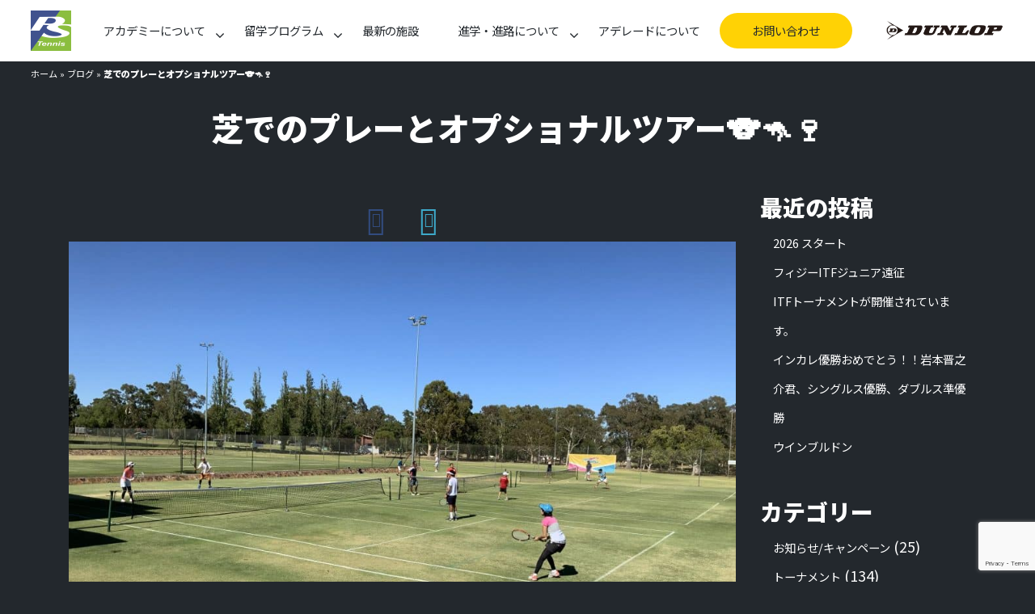

--- FILE ---
content_type: text/html; charset=UTF-8
request_url: https://petersmithtennis.net/2019/01/14/6872/
body_size: 17897
content:
<!DOCTYPE html>
<html lang="ja">
<head>
<meta charset="utf-8">
<meta http-equiv="X-UA-Compatible" content="IE=edge">
<meta name="viewport" content="width=device-width, initial-scale=1">
<title>芝でのプレーとオプショナルツアー&#x1f428;&#x1f998;&#x1f377; - ピータースミス テニスアカデミー</title>
<link rel="stylesheet" href="https://stackpath.bootstrapcdn.com/bootstrap/4.1.3/css/bootstrap.min.css" integrity="sha384-MCw98/SFnGE8fJT3GXwEOngsV7Zt27NXFoaoApmYm81iuXoPkFOJwJ8ERdknLPMO" crossorigin="anonymous">
<link rel="stylesheet" href="https://maxcdn.bootstrapcdn.com/font-awesome/4.5.0/css/font-awesome.min.css">
<link rel="stylesheet" href="https://use.fontawesome.com/releases/v5.8.2/css/all.css" integrity="sha384-oS3vJWv+0UjzBfQzYUhtDYW+Pj2yciDJxpsK1OYPAYjqT085Qq/1cq5FLXAZQ7Ay" crossorigin="anonymous">
<link href="https://fonts.googleapis.com/css?family=Lato:300,400,700,900" rel="stylesheet">
<link href="https://fonts.googleapis.com/css?family=Noto+Sans+JP:400,900&display=swap" rel="stylesheet">
<link rel="shortcut icon" href="https://petersmithtennis.net/wp/wp-content/themes/petersmithtennis3.0/favicon.ico" />
<link rel="icon" type="image/png" href="https://petersmithtennis.net/wp/wp-content/themes/petersmithtennis3.0/favicon-32x32.png" sizes="32x32" />
<link rel="icon" type="image/png" href="https://petersmithtennis.net/wp/wp-content/themes/petersmithtennis3.0/favicon-16x16.png" sizes="16x16" />
<!-- HTML5 shim and Respond.js for IE8 support of HTML5 elements and media queries -->
<!-- WARNING: Respond.js doesn't work if you view the page via file:// -->
<!--[if lt IE 9]>
<script src="https://oss.maxcdn.com/html5shiv/3.7.2/html5shiv.min.js"></script>
<script src="https://oss.maxcdn.com/respond/1.4.2/respond.min.js"></script>
<![endif]-->
<meta name='robots' content='index, follow, max-image-preview:large, max-snippet:-1, max-video-preview:-1' />

	<!-- This site is optimized with the Yoast SEO plugin v19.13 - https://yoast.com/wordpress/plugins/seo/ -->
	<link rel="canonical" href="https://petersmithtennis.net/2019/01/14/6872/" />
	<meta property="og:locale" content="ja_JP" />
	<meta property="og:type" content="article" />
	<meta property="og:title" content="芝でのプレーとオプショナルツアー&#x1f428;&#x1f998;&#x1f377; - ピータースミス テニスアカデミー" />
	<meta property="og:description" content="芝でのプレーとオプショナルツアー 最高気温が39度くらいになりそうだったので芝のコートでのプレーを予定より早く8時半から始めました。メモリアルドライブの芝は改修工事で張り替えたのでまだプレーができないので車で15分ほどの [&hellip;]" />
	<meta property="og:url" content="https://petersmithtennis.net/2019/01/14/6872/" />
	<meta property="og:site_name" content="ピータースミス テニスアカデミー" />
	<meta property="article:published_time" content="2019-01-14T07:54:05+00:00" />
	<meta property="article:modified_time" content="2019-01-15T02:42:07+00:00" />
	<meta property="og:image" content="https://petersmithtennis.net/wp/wp-content/uploads/2019/01/7B51712B-2B19-4FF8-925F-851512F83496.jpeg" />
	<meta property="og:image:width" content="4032" />
	<meta property="og:image:height" content="3024" />
	<meta property="og:image:type" content="image/jpeg" />
	<meta name="author" content="admin" />
	<meta name="twitter:card" content="summary_large_image" />
	<meta name="twitter:label1" content="執筆者" />
	<meta name="twitter:data1" content="admin" />
	<script type="application/ld+json" class="yoast-schema-graph">{"@context":"https://schema.org","@graph":[{"@type":"WebPage","@id":"https://petersmithtennis.net/2019/01/14/6872/","url":"https://petersmithtennis.net/2019/01/14/6872/","name":"芝でのプレーとオプショナルツアー&#x1f428;&#x1f998;&#x1f377; - ピータースミス テニスアカデミー","isPartOf":{"@id":"https://petersmithtennis.net/#website"},"primaryImageOfPage":{"@id":"https://petersmithtennis.net/2019/01/14/6872/#primaryimage"},"image":{"@id":"https://petersmithtennis.net/2019/01/14/6872/#primaryimage"},"thumbnailUrl":"https://petersmithtennis.net/wp/wp-content/uploads/2019/01/7B51712B-2B19-4FF8-925F-851512F83496.jpeg","datePublished":"2019-01-14T07:54:05+00:00","dateModified":"2019-01-15T02:42:07+00:00","author":{"@id":"https://petersmithtennis.net/#/schema/person/0139506141e903e7f433c8e7e2143df9"},"breadcrumb":{"@id":"https://petersmithtennis.net/2019/01/14/6872/#breadcrumb"},"inLanguage":"ja","potentialAction":[{"@type":"ReadAction","target":["https://petersmithtennis.net/2019/01/14/6872/"]}]},{"@type":"ImageObject","inLanguage":"ja","@id":"https://petersmithtennis.net/2019/01/14/6872/#primaryimage","url":"https://petersmithtennis.net/wp/wp-content/uploads/2019/01/7B51712B-2B19-4FF8-925F-851512F83496.jpeg","contentUrl":"https://petersmithtennis.net/wp/wp-content/uploads/2019/01/7B51712B-2B19-4FF8-925F-851512F83496.jpeg","width":4032,"height":3024},{"@type":"BreadcrumbList","@id":"https://petersmithtennis.net/2019/01/14/6872/#breadcrumb","itemListElement":[{"@type":"ListItem","position":1,"name":"ホーム","item":"https://petersmithtennis.net/"},{"@type":"ListItem","position":2,"name":"ブログ","item":"https://petersmithtennis.net/blog/"},{"@type":"ListItem","position":3,"name":"芝でのプレーとオプショナルツアー&#x1f428;&#x1f998;&#x1f377;"}]},{"@type":"WebSite","@id":"https://petersmithtennis.net/#website","url":"https://petersmithtennis.net/","name":"ピータースミス テニスアカデミー","description":"Just another WordPress site","potentialAction":[{"@type":"SearchAction","target":{"@type":"EntryPoint","urlTemplate":"https://petersmithtennis.net/?s={search_term_string}"},"query-input":"required name=search_term_string"}],"inLanguage":"ja"},{"@type":"Person","@id":"https://petersmithtennis.net/#/schema/person/0139506141e903e7f433c8e7e2143df9","name":"admin","image":{"@type":"ImageObject","inLanguage":"ja","@id":"https://petersmithtennis.net/#/schema/person/image/","url":"https://secure.gravatar.com/avatar/1a535edf49b70991bbd23a005802e6cd?s=96&d=mm&r=g","contentUrl":"https://secure.gravatar.com/avatar/1a535edf49b70991bbd23a005802e6cd?s=96&d=mm&r=g","caption":"admin"},"url":"https://petersmithtennis.net/author/admin/"}]}</script>
	<!-- / Yoast SEO plugin. -->


<link rel='dns-prefetch' href='//www.google.com' />
<link rel='dns-prefetch' href='//s.w.org' />
<link rel="alternate" type="application/rss+xml" title="ピータースミス テニスアカデミー &raquo; 芝でのプレーとオプショナルツアー&#x1f428;&#x1f998;&#x1f377; のコメントのフィード" href="https://petersmithtennis.net/2019/01/14/6872/feed/" />
<script type="text/javascript">
window._wpemojiSettings = {"baseUrl":"https:\/\/s.w.org\/images\/core\/emoji\/13.1.0\/72x72\/","ext":".png","svgUrl":"https:\/\/s.w.org\/images\/core\/emoji\/13.1.0\/svg\/","svgExt":".svg","source":{"concatemoji":"https:\/\/petersmithtennis.net\/wp\/wp-includes\/js\/wp-emoji-release.min.js?ver=5.9.12"}};
/*! This file is auto-generated */
!function(e,a,t){var n,r,o,i=a.createElement("canvas"),p=i.getContext&&i.getContext("2d");function s(e,t){var a=String.fromCharCode;p.clearRect(0,0,i.width,i.height),p.fillText(a.apply(this,e),0,0);e=i.toDataURL();return p.clearRect(0,0,i.width,i.height),p.fillText(a.apply(this,t),0,0),e===i.toDataURL()}function c(e){var t=a.createElement("script");t.src=e,t.defer=t.type="text/javascript",a.getElementsByTagName("head")[0].appendChild(t)}for(o=Array("flag","emoji"),t.supports={everything:!0,everythingExceptFlag:!0},r=0;r<o.length;r++)t.supports[o[r]]=function(e){if(!p||!p.fillText)return!1;switch(p.textBaseline="top",p.font="600 32px Arial",e){case"flag":return s([127987,65039,8205,9895,65039],[127987,65039,8203,9895,65039])?!1:!s([55356,56826,55356,56819],[55356,56826,8203,55356,56819])&&!s([55356,57332,56128,56423,56128,56418,56128,56421,56128,56430,56128,56423,56128,56447],[55356,57332,8203,56128,56423,8203,56128,56418,8203,56128,56421,8203,56128,56430,8203,56128,56423,8203,56128,56447]);case"emoji":return!s([10084,65039,8205,55357,56613],[10084,65039,8203,55357,56613])}return!1}(o[r]),t.supports.everything=t.supports.everything&&t.supports[o[r]],"flag"!==o[r]&&(t.supports.everythingExceptFlag=t.supports.everythingExceptFlag&&t.supports[o[r]]);t.supports.everythingExceptFlag=t.supports.everythingExceptFlag&&!t.supports.flag,t.DOMReady=!1,t.readyCallback=function(){t.DOMReady=!0},t.supports.everything||(n=function(){t.readyCallback()},a.addEventListener?(a.addEventListener("DOMContentLoaded",n,!1),e.addEventListener("load",n,!1)):(e.attachEvent("onload",n),a.attachEvent("onreadystatechange",function(){"complete"===a.readyState&&t.readyCallback()})),(n=t.source||{}).concatemoji?c(n.concatemoji):n.wpemoji&&n.twemoji&&(c(n.twemoji),c(n.wpemoji)))}(window,document,window._wpemojiSettings);
</script>
<style type="text/css">
img.wp-smiley,
img.emoji {
	display: inline !important;
	border: none !important;
	box-shadow: none !important;
	height: 1em !important;
	width: 1em !important;
	margin: 0 0.07em !important;
	vertical-align: -0.1em !important;
	background: none !important;
	padding: 0 !important;
}
</style>
	<link rel='stylesheet' id='wp-block-library-css'  href='https://petersmithtennis.net/wp/wp-includes/css/dist/block-library/style.min.css?ver=5.9.12' type='text/css' media='all' />
<style id='global-styles-inline-css' type='text/css'>
body{--wp--preset--color--black: #000000;--wp--preset--color--cyan-bluish-gray: #abb8c3;--wp--preset--color--white: #ffffff;--wp--preset--color--pale-pink: #f78da7;--wp--preset--color--vivid-red: #cf2e2e;--wp--preset--color--luminous-vivid-orange: #ff6900;--wp--preset--color--luminous-vivid-amber: #fcb900;--wp--preset--color--light-green-cyan: #7bdcb5;--wp--preset--color--vivid-green-cyan: #00d084;--wp--preset--color--pale-cyan-blue: #8ed1fc;--wp--preset--color--vivid-cyan-blue: #0693e3;--wp--preset--color--vivid-purple: #9b51e0;--wp--preset--gradient--vivid-cyan-blue-to-vivid-purple: linear-gradient(135deg,rgba(6,147,227,1) 0%,rgb(155,81,224) 100%);--wp--preset--gradient--light-green-cyan-to-vivid-green-cyan: linear-gradient(135deg,rgb(122,220,180) 0%,rgb(0,208,130) 100%);--wp--preset--gradient--luminous-vivid-amber-to-luminous-vivid-orange: linear-gradient(135deg,rgba(252,185,0,1) 0%,rgba(255,105,0,1) 100%);--wp--preset--gradient--luminous-vivid-orange-to-vivid-red: linear-gradient(135deg,rgba(255,105,0,1) 0%,rgb(207,46,46) 100%);--wp--preset--gradient--very-light-gray-to-cyan-bluish-gray: linear-gradient(135deg,rgb(238,238,238) 0%,rgb(169,184,195) 100%);--wp--preset--gradient--cool-to-warm-spectrum: linear-gradient(135deg,rgb(74,234,220) 0%,rgb(151,120,209) 20%,rgb(207,42,186) 40%,rgb(238,44,130) 60%,rgb(251,105,98) 80%,rgb(254,248,76) 100%);--wp--preset--gradient--blush-light-purple: linear-gradient(135deg,rgb(255,206,236) 0%,rgb(152,150,240) 100%);--wp--preset--gradient--blush-bordeaux: linear-gradient(135deg,rgb(254,205,165) 0%,rgb(254,45,45) 50%,rgb(107,0,62) 100%);--wp--preset--gradient--luminous-dusk: linear-gradient(135deg,rgb(255,203,112) 0%,rgb(199,81,192) 50%,rgb(65,88,208) 100%);--wp--preset--gradient--pale-ocean: linear-gradient(135deg,rgb(255,245,203) 0%,rgb(182,227,212) 50%,rgb(51,167,181) 100%);--wp--preset--gradient--electric-grass: linear-gradient(135deg,rgb(202,248,128) 0%,rgb(113,206,126) 100%);--wp--preset--gradient--midnight: linear-gradient(135deg,rgb(2,3,129) 0%,rgb(40,116,252) 100%);--wp--preset--duotone--dark-grayscale: url('#wp-duotone-dark-grayscale');--wp--preset--duotone--grayscale: url('#wp-duotone-grayscale');--wp--preset--duotone--purple-yellow: url('#wp-duotone-purple-yellow');--wp--preset--duotone--blue-red: url('#wp-duotone-blue-red');--wp--preset--duotone--midnight: url('#wp-duotone-midnight');--wp--preset--duotone--magenta-yellow: url('#wp-duotone-magenta-yellow');--wp--preset--duotone--purple-green: url('#wp-duotone-purple-green');--wp--preset--duotone--blue-orange: url('#wp-duotone-blue-orange');--wp--preset--font-size--small: 13px;--wp--preset--font-size--medium: 20px;--wp--preset--font-size--large: 36px;--wp--preset--font-size--x-large: 42px;}.has-black-color{color: var(--wp--preset--color--black) !important;}.has-cyan-bluish-gray-color{color: var(--wp--preset--color--cyan-bluish-gray) !important;}.has-white-color{color: var(--wp--preset--color--white) !important;}.has-pale-pink-color{color: var(--wp--preset--color--pale-pink) !important;}.has-vivid-red-color{color: var(--wp--preset--color--vivid-red) !important;}.has-luminous-vivid-orange-color{color: var(--wp--preset--color--luminous-vivid-orange) !important;}.has-luminous-vivid-amber-color{color: var(--wp--preset--color--luminous-vivid-amber) !important;}.has-light-green-cyan-color{color: var(--wp--preset--color--light-green-cyan) !important;}.has-vivid-green-cyan-color{color: var(--wp--preset--color--vivid-green-cyan) !important;}.has-pale-cyan-blue-color{color: var(--wp--preset--color--pale-cyan-blue) !important;}.has-vivid-cyan-blue-color{color: var(--wp--preset--color--vivid-cyan-blue) !important;}.has-vivid-purple-color{color: var(--wp--preset--color--vivid-purple) !important;}.has-black-background-color{background-color: var(--wp--preset--color--black) !important;}.has-cyan-bluish-gray-background-color{background-color: var(--wp--preset--color--cyan-bluish-gray) !important;}.has-white-background-color{background-color: var(--wp--preset--color--white) !important;}.has-pale-pink-background-color{background-color: var(--wp--preset--color--pale-pink) !important;}.has-vivid-red-background-color{background-color: var(--wp--preset--color--vivid-red) !important;}.has-luminous-vivid-orange-background-color{background-color: var(--wp--preset--color--luminous-vivid-orange) !important;}.has-luminous-vivid-amber-background-color{background-color: var(--wp--preset--color--luminous-vivid-amber) !important;}.has-light-green-cyan-background-color{background-color: var(--wp--preset--color--light-green-cyan) !important;}.has-vivid-green-cyan-background-color{background-color: var(--wp--preset--color--vivid-green-cyan) !important;}.has-pale-cyan-blue-background-color{background-color: var(--wp--preset--color--pale-cyan-blue) !important;}.has-vivid-cyan-blue-background-color{background-color: var(--wp--preset--color--vivid-cyan-blue) !important;}.has-vivid-purple-background-color{background-color: var(--wp--preset--color--vivid-purple) !important;}.has-black-border-color{border-color: var(--wp--preset--color--black) !important;}.has-cyan-bluish-gray-border-color{border-color: var(--wp--preset--color--cyan-bluish-gray) !important;}.has-white-border-color{border-color: var(--wp--preset--color--white) !important;}.has-pale-pink-border-color{border-color: var(--wp--preset--color--pale-pink) !important;}.has-vivid-red-border-color{border-color: var(--wp--preset--color--vivid-red) !important;}.has-luminous-vivid-orange-border-color{border-color: var(--wp--preset--color--luminous-vivid-orange) !important;}.has-luminous-vivid-amber-border-color{border-color: var(--wp--preset--color--luminous-vivid-amber) !important;}.has-light-green-cyan-border-color{border-color: var(--wp--preset--color--light-green-cyan) !important;}.has-vivid-green-cyan-border-color{border-color: var(--wp--preset--color--vivid-green-cyan) !important;}.has-pale-cyan-blue-border-color{border-color: var(--wp--preset--color--pale-cyan-blue) !important;}.has-vivid-cyan-blue-border-color{border-color: var(--wp--preset--color--vivid-cyan-blue) !important;}.has-vivid-purple-border-color{border-color: var(--wp--preset--color--vivid-purple) !important;}.has-vivid-cyan-blue-to-vivid-purple-gradient-background{background: var(--wp--preset--gradient--vivid-cyan-blue-to-vivid-purple) !important;}.has-light-green-cyan-to-vivid-green-cyan-gradient-background{background: var(--wp--preset--gradient--light-green-cyan-to-vivid-green-cyan) !important;}.has-luminous-vivid-amber-to-luminous-vivid-orange-gradient-background{background: var(--wp--preset--gradient--luminous-vivid-amber-to-luminous-vivid-orange) !important;}.has-luminous-vivid-orange-to-vivid-red-gradient-background{background: var(--wp--preset--gradient--luminous-vivid-orange-to-vivid-red) !important;}.has-very-light-gray-to-cyan-bluish-gray-gradient-background{background: var(--wp--preset--gradient--very-light-gray-to-cyan-bluish-gray) !important;}.has-cool-to-warm-spectrum-gradient-background{background: var(--wp--preset--gradient--cool-to-warm-spectrum) !important;}.has-blush-light-purple-gradient-background{background: var(--wp--preset--gradient--blush-light-purple) !important;}.has-blush-bordeaux-gradient-background{background: var(--wp--preset--gradient--blush-bordeaux) !important;}.has-luminous-dusk-gradient-background{background: var(--wp--preset--gradient--luminous-dusk) !important;}.has-pale-ocean-gradient-background{background: var(--wp--preset--gradient--pale-ocean) !important;}.has-electric-grass-gradient-background{background: var(--wp--preset--gradient--electric-grass) !important;}.has-midnight-gradient-background{background: var(--wp--preset--gradient--midnight) !important;}.has-small-font-size{font-size: var(--wp--preset--font-size--small) !important;}.has-medium-font-size{font-size: var(--wp--preset--font-size--medium) !important;}.has-large-font-size{font-size: var(--wp--preset--font-size--large) !important;}.has-x-large-font-size{font-size: var(--wp--preset--font-size--x-large) !important;}
</style>
<link rel='stylesheet' id='contact-form-7-css'  href='https://petersmithtennis.net/wp/wp-content/plugins/contact-form-7/includes/css/styles.css?ver=5.6.4' type='text/css' media='all' />
<link rel='stylesheet' id='rgg-simplelightbox-css'  href='https://petersmithtennis.net/wp/wp-content/plugins/responsive-gallery-grid/lib/simplelightbox/simplelightbox.min.css?ver=2.3.18' type='text/css' media='all' />
<link rel='stylesheet' id='slickstyle-css'  href='https://petersmithtennis.net/wp/wp-content/plugins/responsive-gallery-grid/lib/slick/slick.1.9.0.min.css?ver=2.3.18' type='text/css' media='all' />
<link rel='stylesheet' id='slick-theme-css'  href='https://petersmithtennis.net/wp/wp-content/plugins/responsive-gallery-grid/lib/slick/slick-theme.css?ver=2.3.18' type='text/css' media='all' />
<link rel='stylesheet' id='rgg-style-css'  href='https://petersmithtennis.net/wp/wp-content/plugins/responsive-gallery-grid/css/style.css?ver=2.3.18' type='text/css' media='all' />
<style id='responsive-menu-inline-css' type='text/css'>
/** This file is major component of this plugin so please don't try to edit here. */
#rmp_menu_trigger-10525 {
  width: 40px;
  height: 40px;
  position: fixed;
  top: 15px;
  border-radius: 5px;
  display: none;
  text-decoration: none;
  right: 5%;
  background: #ffffff;
  transition: transform 0.5s, background-color 0.5s;
}
#rmp_menu_trigger-10525:hover, #rmp_menu_trigger-10525:focus {
  background: #ffffff;
  text-decoration: unset;
}
#rmp_menu_trigger-10525.is-active {
  background: #ffffff;
}
#rmp_menu_trigger-10525 .rmp-trigger-box {
  width: 25px;
  color: #ffffff;
}
#rmp_menu_trigger-10525 .rmp-trigger-icon-active, #rmp_menu_trigger-10525 .rmp-trigger-text-open {
  display: none;
}
#rmp_menu_trigger-10525.is-active .rmp-trigger-icon-active, #rmp_menu_trigger-10525.is-active .rmp-trigger-text-open {
  display: inline;
}
#rmp_menu_trigger-10525.is-active .rmp-trigger-icon-inactive, #rmp_menu_trigger-10525.is-active .rmp-trigger-text {
  display: none;
}
#rmp_menu_trigger-10525 .rmp-trigger-label {
  color: #ffffff;
  pointer-events: none;
  line-height: 13px;
  font-family: inherit;
  font-size: 14px;
  display: inline;
  text-transform: inherit;
}
#rmp_menu_trigger-10525 .rmp-trigger-label.rmp-trigger-label-top {
  display: block;
  margin-bottom: 12px;
}
#rmp_menu_trigger-10525 .rmp-trigger-label.rmp-trigger-label-bottom {
  display: block;
  margin-top: 12px;
}
#rmp_menu_trigger-10525 .responsive-menu-pro-inner {
  display: block;
}
#rmp_menu_trigger-10525 .rmp-trigger-icon-inactive .rmp-font-icon {
  color: #4b4b4b;
}
#rmp_menu_trigger-10525 .responsive-menu-pro-inner, #rmp_menu_trigger-10525 .responsive-menu-pro-inner::before, #rmp_menu_trigger-10525 .responsive-menu-pro-inner::after {
  width: 25px;
  height: 3px;
  background-color: #4b4b4b;
  border-radius: 4px;
  position: absolute;
}
#rmp_menu_trigger-10525 .rmp-trigger-icon-active .rmp-font-icon {
  color: #4b4b4b;
}
#rmp_menu_trigger-10525.is-active .responsive-menu-pro-inner, #rmp_menu_trigger-10525.is-active .responsive-menu-pro-inner::before, #rmp_menu_trigger-10525.is-active .responsive-menu-pro-inner::after {
  background-color: #4b4b4b;
}
#rmp_menu_trigger-10525:hover .rmp-trigger-icon-inactive .rmp-font-icon {
  color: #ffd205;
}
#rmp_menu_trigger-10525:not(.is-active):hover .responsive-menu-pro-inner, #rmp_menu_trigger-10525:not(.is-active):hover .responsive-menu-pro-inner::before, #rmp_menu_trigger-10525:not(.is-active):hover .responsive-menu-pro-inner::after {
  background-color: #ffd205;
}
#rmp_menu_trigger-10525 .responsive-menu-pro-inner::before {
  top: 10px;
}
#rmp_menu_trigger-10525 .responsive-menu-pro-inner::after {
  bottom: 10px;
}
#rmp_menu_trigger-10525.is-active .responsive-menu-pro-inner::after {
  bottom: 0;
}
/* Hamburger menu styling */
@media screen and (max-width: 991px) {
  /** Menu Title Style */
  /** Menu Additional Content Style */
  #rmp_menu_trigger-10525 {
    display: block;
  }
  #rmp-container-10525 {
    position: fixed;
    top: 0;
    margin: 0;
    transition: transform 0.5s;
    overflow: auto;
    display: block;
    width: 75%;
    background-color: #212121;
    background-image: url("");
    height: 100%;
    left: 0;
    padding-top: 0px;
    padding-left: 0px;
    padding-bottom: 0px;
    padding-right: 0px;
  }
  #rmp-menu-wrap-10525 {
    padding-top: 0px;
    padding-left: 0px;
    padding-bottom: 0px;
    padding-right: 0px;
    background-color: #212121;
  }
  #rmp-menu-wrap-10525 .rmp-menu, #rmp-menu-wrap-10525 .rmp-submenu {
    width: 100%;
    box-sizing: border-box;
    margin: 0;
    padding: 0;
  }
  #rmp-menu-wrap-10525 .rmp-submenu-depth-1 .rmp-menu-item-link {
    padding-left: 10%;
  }
  #rmp-menu-wrap-10525 .rmp-submenu-depth-2 .rmp-menu-item-link {
    padding-left: 15%;
  }
  #rmp-menu-wrap-10525 .rmp-submenu-depth-3 .rmp-menu-item-link {
    padding-left: 20%;
  }
  #rmp-menu-wrap-10525 .rmp-submenu-depth-4 .rmp-menu-item-link {
    padding-left: 25%;
  }
  #rmp-menu-wrap-10525 .rmp-submenu.rmp-submenu-open {
    display: block;
  }
  #rmp-menu-wrap-10525 .rmp-menu-item {
    width: 100%;
    list-style: none;
    margin: 0;
  }
  #rmp-menu-wrap-10525 .rmp-menu-item-link {
    height: 40px;
    line-height: 40px;
    font-size: 13px;
    border-bottom: 1px solid #212121;
    font-family: inherit;
    color: #ffffff;
    text-align: left;
    background-color: #212121;
    font-weight: normal;
    letter-spacing: 0px;
    display: block;
    box-sizing: border-box;
    width: 100%;
    text-decoration: none;
    position: relative;
    overflow: hidden;
    transition: background-color 0.5s, border-color 0.5s, 0.5s;
    padding: 0 5%;
    padding-right: 50px;
  }
  #rmp-menu-wrap-10525 .rmp-menu-item-link:after, #rmp-menu-wrap-10525 .rmp-menu-item-link:before {
    display: none;
  }
  #rmp-menu-wrap-10525 .rmp-menu-item-link:hover, #rmp-menu-wrap-10525 .rmp-menu-item-link:focus {
    color: #ffffff;
    border-color: #212121;
    background-color: #3f3f3f;
  }
  #rmp-menu-wrap-10525 .rmp-menu-item-link:focus {
    outline: none;
    border-color: unset;
    box-shadow: unset;
  }
  #rmp-menu-wrap-10525 .rmp-menu-item-link .rmp-font-icon {
    height: 40px;
    line-height: 40px;
    margin-right: 10px;
    font-size: 13px;
  }
  #rmp-menu-wrap-10525 .rmp-menu-current-item .rmp-menu-item-link {
    color: #ffffff;
    border-color: #212121;
    background-color: #212121;
  }
  #rmp-menu-wrap-10525 .rmp-menu-current-item .rmp-menu-item-link:hover, #rmp-menu-wrap-10525 .rmp-menu-current-item .rmp-menu-item-link:focus {
    color: #ffffff;
    border-color: #3f3f3f;
    background-color: #3f3f3f;
  }
  #rmp-menu-wrap-10525 .rmp-menu-subarrow {
    position: absolute;
    top: 0;
    bottom: 0;
    text-align: center;
    overflow: hidden;
    background-size: cover;
    overflow: hidden;
    right: 0;
    border-left-style: solid;
    border-left-color: #212121;
    border-left-width: 1px;
    height: 39px;
    width: 40px;
    color: #ffffff;
    background-color: #212121;
  }
  #rmp-menu-wrap-10525 .rmp-menu-subarrow svg {
    fill: #ffffff;
  }
  #rmp-menu-wrap-10525 .rmp-menu-subarrow:hover {
    color: #ffffff;
    border-color: #3f3f3f;
    background-color: #3f3f3f;
  }
  #rmp-menu-wrap-10525 .rmp-menu-subarrow:hover svg {
    fill: #ffffff;
  }
  #rmp-menu-wrap-10525 .rmp-menu-subarrow .rmp-font-icon {
    margin-right: unset;
  }
  #rmp-menu-wrap-10525 .rmp-menu-subarrow * {
    vertical-align: middle;
    line-height: 39px;
  }
  #rmp-menu-wrap-10525 .rmp-menu-subarrow-active {
    display: block;
    background-size: cover;
    color: #ffffff;
    border-color: #212121;
    background-color: #212121;
  }
  #rmp-menu-wrap-10525 .rmp-menu-subarrow-active svg {
    fill: #ffffff;
  }
  #rmp-menu-wrap-10525 .rmp-menu-subarrow-active:hover {
    color: #ffffff;
    border-color: #3f3f3f;
    background-color: #3f3f3f;
  }
  #rmp-menu-wrap-10525 .rmp-menu-subarrow-active:hover svg {
    fill: #ffffff;
  }
  #rmp-menu-wrap-10525 .rmp-submenu {
    display: none;
  }
  #rmp-menu-wrap-10525 .rmp-submenu .rmp-menu-item-link {
    height: 40px;
    line-height: 40px;
    letter-spacing: 0px;
    font-size: 13px;
    border-bottom: 1px solid #212121;
    font-family: inherit;
    font-weight: normal;
    color: #ffffff;
    text-align: left;
    background-color: #212121;
  }
  #rmp-menu-wrap-10525 .rmp-submenu .rmp-menu-item-link:hover, #rmp-menu-wrap-10525 .rmp-submenu .rmp-menu-item-link:focus {
    color: #ffffff;
    border-color: #212121;
    background-color: #3f3f3f;
  }
  #rmp-menu-wrap-10525 .rmp-submenu .rmp-menu-current-item .rmp-menu-item-link {
    color: #ffffff;
    border-color: #212121;
    background-color: #212121;
  }
  #rmp-menu-wrap-10525 .rmp-submenu .rmp-menu-current-item .rmp-menu-item-link:hover, #rmp-menu-wrap-10525 .rmp-submenu .rmp-menu-current-item .rmp-menu-item-link:focus {
    color: #ffffff;
    border-color: #3f3f3f;
    background-color: #3f3f3f;
  }
  #rmp-menu-wrap-10525 .rmp-submenu .rmp-menu-subarrow {
    right: 0;
    border-right: unset;
    border-left-style: solid;
    border-left-color: #212121;
    border-left-width: 1px;
    height: 39px;
    line-height: 39px;
    width: 40px;
    color: #ffffff;
    background-color: #212121;
  }
  #rmp-menu-wrap-10525 .rmp-submenu .rmp-menu-subarrow:hover {
    color: #ffffff;
    border-color: #3f3f3f;
    background-color: #3f3f3f;
  }
  #rmp-menu-wrap-10525 .rmp-submenu .rmp-menu-subarrow-active {
    color: #ffffff;
    border-color: #212121;
    background-color: #212121;
  }
  #rmp-menu-wrap-10525 .rmp-submenu .rmp-menu-subarrow-active:hover {
    color: #ffffff;
    border-color: #3f3f3f;
    background-color: #3f3f3f;
  }
  #rmp-menu-wrap-10525 .rmp-menu-item-description {
    margin: 0;
    padding: 5px 5%;
    opacity: 0.8;
    color: #ffffff;
  }
  #rmp-search-box-10525 {
    display: block;
    padding-top: 0px;
    padding-left: 5%;
    padding-bottom: 0px;
    padding-right: 5%;
  }
  #rmp-search-box-10525 .rmp-search-form {
    margin: 0;
  }
  #rmp-search-box-10525 .rmp-search-box {
    background: #ffffff;
    border: 1px solid #dadada;
    color: #333333;
    width: 100%;
    padding: 0 5%;
    border-radius: 30px;
    height: 45px;
    -webkit-appearance: none;
  }
  #rmp-search-box-10525 .rmp-search-box::placeholder {
    color: #c7c7cd;
  }
  #rmp-search-box-10525 .rmp-search-box:focus {
    background-color: #ffffff;
    outline: 2px solid #dadada;
    color: #333333;
  }
  #rmp-menu-title-10525 {
    background-color: #212121;
    color: #ffffff;
    text-align: left;
    font-size: 16px;
    padding-top: 10%;
    padding-left: 5%;
    padding-bottom: 0%;
    padding-right: 5%;
    font-weight: 400;
    transition: background-color 0.5s, border-color 0.5s, color 0.5s;
  }
  #rmp-menu-title-10525:hover {
    background-color: #212121;
    color: #ffffff;
  }
  #rmp-menu-title-10525 > .rmp-menu-title-link {
    color: #ffffff;
    width: 100%;
    background-color: unset;
    text-decoration: none;
  }
  #rmp-menu-title-10525 > .rmp-menu-title-link:hover {
    color: #ffffff;
  }
  #rmp-menu-title-10525 .rmp-font-icon {
    font-size: 16px;
  }
  #rmp-menu-additional-content-10525 {
    padding-top: 0px;
    padding-left: 5%;
    padding-bottom: 0px;
    padding-right: 5%;
    color: #ffffff;
    text-align: center;
    font-size: 16px;
  }
}
/**
This file contents common styling of menus.
*/
.rmp-container {
  display: none;
  visibility: visible;
  padding: 0px 0px 0px 0px;
  z-index: 99998;
  transition: all 0.3s;
  /** Scrolling bar in menu setting box **/
}
.rmp-container.rmp-fade-top, .rmp-container.rmp-fade-left, .rmp-container.rmp-fade-right, .rmp-container.rmp-fade-bottom {
  display: none;
}
.rmp-container.rmp-slide-left, .rmp-container.rmp-push-left {
  transform: translateX(-100%);
  -ms-transform: translateX(-100%);
  -webkit-transform: translateX(-100%);
  -moz-transform: translateX(-100%);
}
.rmp-container.rmp-slide-left.rmp-menu-open, .rmp-container.rmp-push-left.rmp-menu-open {
  transform: translateX(0);
  -ms-transform: translateX(0);
  -webkit-transform: translateX(0);
  -moz-transform: translateX(0);
}
.rmp-container.rmp-slide-right, .rmp-container.rmp-push-right {
  transform: translateX(100%);
  -ms-transform: translateX(100%);
  -webkit-transform: translateX(100%);
  -moz-transform: translateX(100%);
}
.rmp-container.rmp-slide-right.rmp-menu-open, .rmp-container.rmp-push-right.rmp-menu-open {
  transform: translateX(0);
  -ms-transform: translateX(0);
  -webkit-transform: translateX(0);
  -moz-transform: translateX(0);
}
.rmp-container.rmp-slide-top, .rmp-container.rmp-push-top {
  transform: translateY(-100%);
  -ms-transform: translateY(-100%);
  -webkit-transform: translateY(-100%);
  -moz-transform: translateY(-100%);
}
.rmp-container.rmp-slide-top.rmp-menu-open, .rmp-container.rmp-push-top.rmp-menu-open {
  transform: translateY(0);
  -ms-transform: translateY(0);
  -webkit-transform: translateY(0);
  -moz-transform: translateY(0);
}
.rmp-container.rmp-slide-bottom, .rmp-container.rmp-push-bottom {
  transform: translateY(100%);
  -ms-transform: translateY(100%);
  -webkit-transform: translateY(100%);
  -moz-transform: translateY(100%);
}
.rmp-container.rmp-slide-bottom.rmp-menu-open, .rmp-container.rmp-push-bottom.rmp-menu-open {
  transform: translateX(0);
  -ms-transform: translateX(0);
  -webkit-transform: translateX(0);
  -moz-transform: translateX(0);
}
.rmp-container::-webkit-scrollbar {
  width: 0px;
}
.rmp-container ::-webkit-scrollbar-track {
  box-shadow: inset 0 0 5px transparent;
}
.rmp-container ::-webkit-scrollbar-thumb {
  background: transparent;
}
.rmp-container ::-webkit-scrollbar-thumb:hover {
  background: transparent;
}
.rmp-container .rmp-menu-wrap .rmp-menu {
  transition: none;
  border-radius: 0;
  box-shadow: none;
  background: none;
  border: 0;
  bottom: auto;
  box-sizing: border-box;
  clip: auto;
  color: #666;
  display: block;
  float: none;
  font-family: inherit;
  font-size: 14px;
  height: auto;
  left: auto;
  line-height: 1.7;
  list-style-type: none;
  margin: 0;
  min-height: auto;
  max-height: none;
  opacity: 1;
  outline: none;
  overflow: visible;
  padding: 0;
  position: relative;
  pointer-events: auto;
  right: auto;
  text-align: left;
  text-decoration: none;
  text-indent: 0;
  text-transform: none;
  transform: none;
  top: auto;
  visibility: inherit;
  width: auto;
  word-wrap: break-word;
  white-space: normal;
}
.rmp-container .rmp-menu-additional-content {
  display: block;
  word-break: break-word;
}
.rmp-container .rmp-menu-title {
  display: flex;
  flex-direction: column;
}
.rmp-container .rmp-menu-title .rmp-menu-title-image {
  max-width: 100%;
  margin-bottom: 15px;
  display: block;
  margin: auto;
  margin-bottom: 15px;
}
button.rmp_menu_trigger {
  z-index: 999999;
  overflow: hidden;
  outline: none;
  border: 0;
  display: none;
  margin: 0;
  transition: transform 0.5s, background-color 0.5s;
  padding: 0;
}
button.rmp_menu_trigger .responsive-menu-pro-inner::before, button.rmp_menu_trigger .responsive-menu-pro-inner::after {
  content: "";
  display: block;
}
button.rmp_menu_trigger .responsive-menu-pro-inner::before {
  top: 10px;
}
button.rmp_menu_trigger .responsive-menu-pro-inner::after {
  bottom: 10px;
}
button.rmp_menu_trigger .rmp-trigger-box {
  width: 40px;
  display: inline-block;
  position: relative;
  pointer-events: none;
  vertical-align: super;
}
/*  Menu Trigger Boring Animation */
.rmp-menu-trigger-boring .responsive-menu-pro-inner {
  transition-property: none;
}
.rmp-menu-trigger-boring .responsive-menu-pro-inner::after, .rmp-menu-trigger-boring .responsive-menu-pro-inner::before {
  transition-property: none;
}
.rmp-menu-trigger-boring.is-active .responsive-menu-pro-inner {
  transform: rotate(45deg);
}
.rmp-menu-trigger-boring.is-active .responsive-menu-pro-inner:before {
  top: 0;
  opacity: 0;
}
.rmp-menu-trigger-boring.is-active .responsive-menu-pro-inner:after {
  bottom: 0;
  transform: rotate(-90deg);
}

</style>
<link rel='stylesheet' id='dashicons-css'  href='https://petersmithtennis.net/wp/wp-includes/css/dashicons.min.css?ver=5.9.12' type='text/css' media='all' />
<link rel='stylesheet' id='wpfai_style-css'  href='https://petersmithtennis.net/wp/wp-content/plugins/wp-font-awesome-share-icons/style.css?ver=5.9.12' type='text/css' media='all' />
<link rel='stylesheet' id='style-css'  href='https://petersmithtennis.net/wp/wp-content/themes/petersmithtennis3.0/style.css?ver=1612758306' type='text/css' media='all' />
<link rel='stylesheet' id='wp-pagenavi-css'  href='https://petersmithtennis.net/wp/wp-content/plugins/wp-pagenavi/pagenavi-css.css?ver=2.70' type='text/css' media='all' />
<link rel='stylesheet' id='jquery-lazyloadxt-spinner-css-css'  href='//petersmithtennis.net/wp/wp-content/plugins/a3-lazy-load/assets/css/jquery.lazyloadxt.spinner.css?ver=5.9.12' type='text/css' media='all' />
<script type='text/javascript' src='https://petersmithtennis.net/wp/wp-includes/js/jquery/jquery.min.js?ver=3.6.0' id='jquery-core-js'></script>
<script type='text/javascript' src='https://petersmithtennis.net/wp/wp-includes/js/jquery/jquery-migrate.min.js?ver=3.3.2' id='jquery-migrate-js'></script>
<script type='text/javascript' id='rmp_menu_scripts-js-extra'>
/* <![CDATA[ */
var rmp_menu = {"ajaxURL":"https:\/\/petersmithtennis.net\/wp\/wp-admin\/admin-ajax.php","wp_nonce":"88f5231b26","menu":[{"menu_theme":null,"theme_type":"default","theme_location_menu":"","submenu_submenu_arrow_width":"40","submenu_submenu_arrow_width_unit":"px","submenu_submenu_arrow_height":"39","submenu_submenu_arrow_height_unit":"px","submenu_arrow_position":"right","submenu_sub_arrow_background_colour":"#212121","submenu_sub_arrow_background_hover_colour":"#3f3f3f","submenu_sub_arrow_background_colour_active":"#212121","submenu_sub_arrow_background_hover_colour_active":"#3f3f3f","submenu_sub_arrow_border_width":"1","submenu_sub_arrow_border_width_unit":"px","submenu_sub_arrow_border_colour":"#212121","submenu_sub_arrow_border_hover_colour":"#3f3f3f","submenu_sub_arrow_border_colour_active":"#212121","submenu_sub_arrow_border_hover_colour_active":"#3f3f3f","submenu_sub_arrow_shape_colour":"#ffffff","submenu_sub_arrow_shape_hover_colour":"#ffffff","submenu_sub_arrow_shape_colour_active":"#ffffff","submenu_sub_arrow_shape_hover_colour_active":"#ffffff","use_header_bar":"off","header_bar_items_order":"{\"logo\":\"on\",\"title\":\"on\",\"search\":\"on\",\"html content\":\"on\"}","header_bar_title":"","header_bar_html_content":"","header_bar_logo":"","header_bar_logo_link":"","header_bar_logo_width":"","header_bar_logo_width_unit":"%","header_bar_logo_height":"","header_bar_logo_height_unit":"px","header_bar_height":"80","header_bar_height_unit":"px","header_bar_padding":{"top":"0px","right":"5%","bottom":"0px","left":"5%"},"header_bar_font":"","header_bar_font_size":"14","header_bar_font_size_unit":"px","header_bar_text_color":"#ffffff","header_bar_background_color":"#ffffff","header_bar_breakpoint":"800","header_bar_position_type":"fixed","header_bar_adjust_page":null,"header_bar_scroll_enable":"off","header_bar_scroll_background_color":"#36bdf6","mobile_breakpoint":"600","tablet_breakpoint":"991","transition_speed":"0.5","sub_menu_speed":"0.2","show_menu_on_page_load":"","menu_disable_scrolling":"off","menu_overlay":"off","menu_overlay_colour":"rgba(0, 0, 0, 0.7)","desktop_menu_width":"","desktop_menu_width_unit":"%","desktop_menu_positioning":"fixed","desktop_menu_side":"","desktop_menu_to_hide":"","use_current_theme_location":"off","mega_menu":{"225":"off","227":"off","229":"off","228":"off","226":"off"},"desktop_submenu_open_animation":"","desktop_submenu_open_animation_speed":"0ms","desktop_submenu_open_on_click":"","desktop_menu_hide_and_show":"","menu_name":"Default Menu","menu_to_use":"top-nav","different_menu_for_mobile":"off","menu_to_use_in_mobile":"main-menu","use_mobile_menu":"on","use_tablet_menu":"on","use_desktop_menu":"","menu_display_on":"all-pages","menu_to_hide":"","submenu_descriptions_on":"","custom_walker":"","menu_background_colour":"#212121","menu_depth":"5","smooth_scroll_on":"off","smooth_scroll_speed":"500","menu_font_icons":[],"menu_links_height":"40","menu_links_height_unit":"px","menu_links_line_height":"40","menu_links_line_height_unit":"px","menu_depth_0":"5","menu_depth_0_unit":"%","menu_font_size":"13","menu_font_size_unit":"px","menu_font":"","menu_font_weight":"normal","menu_text_alignment":"left","menu_text_letter_spacing":"","menu_word_wrap":"off","menu_link_colour":"#ffffff","menu_link_hover_colour":"#ffffff","menu_current_link_colour":"#ffffff","menu_current_link_hover_colour":"#ffffff","menu_item_background_colour":"#212121","menu_item_background_hover_colour":"#3f3f3f","menu_current_item_background_colour":"#212121","menu_current_item_background_hover_colour":"#3f3f3f","menu_border_width":"1","menu_border_width_unit":"px","menu_item_border_colour":"#212121","menu_item_border_colour_hover":"#212121","menu_current_item_border_colour":"#212121","menu_current_item_border_hover_colour":"#3f3f3f","submenu_links_height":"40","submenu_links_height_unit":"px","submenu_links_line_height":"40","submenu_links_line_height_unit":"px","menu_depth_side":"left","menu_depth_1":"10","menu_depth_1_unit":"%","menu_depth_2":"15","menu_depth_2_unit":"%","menu_depth_3":"20","menu_depth_3_unit":"%","menu_depth_4":"25","menu_depth_4_unit":"%","submenu_item_background_colour":"#212121","submenu_item_background_hover_colour":"#3f3f3f","submenu_current_item_background_colour":"#212121","submenu_current_item_background_hover_colour":"#3f3f3f","submenu_border_width":"1","submenu_border_width_unit":"px","submenu_item_border_colour":"#212121","submenu_item_border_colour_hover":"#212121","submenu_current_item_border_colour":"#212121","submenu_current_item_border_hover_colour":"#3f3f3f","submenu_font_size":"13","submenu_font_size_unit":"px","submenu_font":"","submenu_font_weight":"normal","submenu_text_letter_spacing":"","submenu_text_alignment":"left","submenu_link_colour":"#ffffff","submenu_link_hover_colour":"#ffffff","submenu_current_link_colour":"#ffffff","submenu_current_link_hover_colour":"#ffffff","inactive_arrow_shape":"\u25bc","active_arrow_shape":"\u25b2","inactive_arrow_font_icon":"","active_arrow_font_icon":"","inactive_arrow_image":"","active_arrow_image":"","submenu_arrow_width":"40","submenu_arrow_width_unit":"px","submenu_arrow_height":"39","submenu_arrow_height_unit":"px","arrow_position":"right","menu_sub_arrow_shape_colour":"#ffffff","menu_sub_arrow_shape_hover_colour":"#ffffff","menu_sub_arrow_shape_colour_active":"#ffffff","menu_sub_arrow_shape_hover_colour_active":"#ffffff","menu_sub_arrow_border_width":"1","menu_sub_arrow_border_width_unit":"px","menu_sub_arrow_border_colour":"#212121","menu_sub_arrow_border_hover_colour":"#3f3f3f","menu_sub_arrow_border_colour_active":"#212121","menu_sub_arrow_border_hover_colour_active":"#3f3f3f","menu_sub_arrow_background_colour":"#212121","menu_sub_arrow_background_hover_colour":"#3f3f3f","menu_sub_arrow_background_colour_active":"#212121","menu_sub_arrow_background_hover_colour_active":"#3f3f3f","fade_submenus":"off","fade_submenus_side":"left","fade_submenus_delay":"100","fade_submenus_speed":"500","use_slide_effect":"off","slide_effect_back_to_text":"Back","accordion_animation":"off","auto_expand_all_submenus":"off","auto_expand_current_submenus":"off","menu_item_click_to_trigger_submenu":"off","button_width":"40","button_width_unit":"px","button_height":"40","button_height_unit":"px","button_background_colour":"#ffffff","button_background_colour_hover":"#ffffff","button_background_colour_active":"#ffffff","toggle_button_border_radius":"5","button_transparent_background":"off","button_left_or_right":"right","button_position_type":"fixed","button_distance_from_side":"5","button_distance_from_side_unit":"%","button_top":"15","button_top_unit":"px","button_push_with_animation":"off","button_click_animation":"boring","button_line_margin":"5","button_line_margin_unit":"px","button_line_width":"25","button_line_width_unit":"px","button_line_height":"3","button_line_height_unit":"px","button_line_colour":"#4b4b4b","button_line_colour_hover":"#ffd205","button_line_colour_active":"#4b4b4b","button_font_icon":"","button_font_icon_when_clicked":"","button_image":"","button_image_when_clicked":"","button_title":"","button_title_open":"","button_title_position":"left","menu_container_columns":"","button_font":"","button_font_size":"14","button_font_size_unit":"px","button_title_line_height":"13","button_title_line_height_unit":"px","button_text_colour":"#ffffff","button_trigger_type_click":"on","button_trigger_type_hover":"off","button_click_trigger":"#responsive-menu-button","items_order":{"title":"on","menu":"on","search":"","additional content":""},"menu_title":"Menu","menu_title_link":"","menu_title_link_location":"_self","menu_title_image":"","menu_title_font_icon":"","menu_title_section_padding":{"top":"10%","right":"5%","bottom":"0%","left":"5%"},"menu_title_background_colour":"#212121","menu_title_background_hover_colour":"#212121","menu_title_font_size":"16","menu_title_font_size_unit":"px","menu_title_alignment":"left","menu_title_font_weight":"400","menu_title_font_family":"","menu_title_colour":"#ffffff","menu_title_hover_colour":"#ffffff","menu_title_image_width":"","menu_title_image_width_unit":"%","menu_title_image_height":"","menu_title_image_height_unit":"px","menu_additional_content":"","menu_additional_section_padding":{"left":"5%","top":"0px","right":"5%","bottom":"0px"},"menu_additional_content_font_size":"16","menu_additional_content_font_size_unit":"px","menu_additional_content_alignment":"center","menu_additional_content_colour":"#ffffff","menu_search_box_text":"Search","menu_search_box_code":"","menu_search_section_padding":{"left":"5%","top":"0px","right":"5%","bottom":"0px"},"menu_search_box_height":"45","menu_search_box_height_unit":"px","menu_search_box_border_radius":"30","menu_search_box_text_colour":"#333333","menu_search_box_background_colour":"#ffffff","menu_search_box_placeholder_colour":"#c7c7cd","menu_search_box_border_colour":"#dadada","menu_section_padding":{"top":"0px","right":"0px","bottom":"0px","left":"0px"},"menu_width":"75","menu_width_unit":"%","menu_maximum_width":"","menu_maximum_width_unit":"px","menu_minimum_width":"","menu_minimum_width_unit":"px","menu_auto_height":"off","menu_container_padding":{"top":"0px","right":"0px","bottom":"0px","left":"0px"},"menu_container_background_colour":"#212121","menu_background_image":"","animation_type":"slide","menu_appear_from":"left","animation_speed":"0.5","page_wrapper":"","menu_close_on_body_click":"off","menu_close_on_scroll":"off","menu_close_on_link_click":"off","enable_touch_gestures":"","active_arrow_font_icon_type":"font-awesome","active_arrow_image_alt":"","admin_theme":"dark","breakpoint":"991","button_font_icon_type":"font-awesome","button_font_icon_when_clicked_type":"font-awesome","button_image_alt":"","button_image_alt_when_clicked":"","button_trigger_type":"click","custom_css":"","desktop_menu_options":"{\"55\":{\"type\":\"standard\",\"width\":\"auto\",\"parent_background_colour\":\"\",\"parent_background_image\":\"\"},\"7336\":{\"width\":\"auto\",\"widgets\":[{\"title\":{\"enabled\":\"true\"}}]},\"7339\":{\"width\":\"auto\",\"widgets\":[{\"title\":{\"enabled\":\"true\"}}]},\"111\":{\"width\":\"auto\",\"widgets\":[{\"title\":{\"enabled\":\"true\"}}]},\"124\":{\"width\":\"auto\",\"widgets\":[{\"title\":{\"enabled\":\"true\"}}]},\"52\":{\"width\":\"auto\",\"widgets\":[{\"title\":{\"enabled\":\"true\"}}]},\"54\":{\"type\":\"standard\",\"width\":\"auto\",\"parent_background_colour\":\"\",\"parent_background_image\":\"\"},\"158\":{\"width\":\"auto\",\"widgets\":[{\"title\":{\"enabled\":\"true\"}}]},\"213\":{\"width\":\"auto\",\"widgets\":[{\"title\":{\"enabled\":\"true\"}}]},\"188\":{\"width\":\"auto\",\"widgets\":[{\"title\":{\"enabled\":\"true\"}}]},\"296\":{\"width\":\"auto\",\"widgets\":[{\"title\":{\"enabled\":\"true\"}}]},\"192\":{\"width\":\"auto\",\"widgets\":[{\"title\":{\"enabled\":\"true\"}}]},\"202\":{\"width\":\"auto\",\"widgets\":[{\"title\":{\"enabled\":\"true\"}}]},\"53\":{\"type\":\"standard\",\"width\":\"auto\",\"parent_background_colour\":\"\",\"parent_background_image\":\"\"},\"7480\":{\"type\":\"standard\",\"width\":\"auto\",\"parent_background_colour\":\"\",\"parent_background_image\":\"\"},\"51\":{\"type\":\"standard\",\"width\":\"auto\",\"parent_background_colour\":\"\",\"parent_background_image\":\"\"},\"7599\":{\"type\":\"standard\",\"width\":\"auto\",\"parent_background_colour\":\"\",\"parent_background_image\":\"\"}}","excluded_pages":null,"external_files":"off","header_bar_logo_alt":"","hide_on_desktop":"off","hide_on_mobile":"off","inactive_arrow_font_icon_type":"font-awesome","inactive_arrow_image_alt":"","keyboard_shortcut_close_menu":"27,37","keyboard_shortcut_open_menu":"32,39","menu_adjust_for_wp_admin_bar":"off","menu_depth_5":"30","menu_depth_5_unit":"%","menu_title_font_icon_type":"font-awesome","menu_title_image_alt":"","minify_scripts":"off","mobile_only":"off","remove_bootstrap":"","remove_fontawesome":"","scripts_in_footer":"off","shortcode":"off","single_menu_font":"","single_menu_font_size":"14","single_menu_font_size_unit":"px","single_menu_height":"80","single_menu_height_unit":"px","single_menu_item_background_colour":"#ffffff","single_menu_item_background_colour_hover":"#ffffff","single_menu_item_link_colour":"#000000","single_menu_item_link_colour_hover":"#000000","single_menu_item_submenu_background_colour":"#ffffff","single_menu_item_submenu_background_colour_hover":"#ffffff","single_menu_item_submenu_link_colour":"#000000","single_menu_item_submenu_link_colour_hover":"#000000","single_menu_line_height":"80","single_menu_line_height_unit":"px","single_menu_submenu_font":"","single_menu_submenu_font_size":"12","single_menu_submenu_font_size_unit":"px","single_menu_submenu_height":"","single_menu_submenu_height_unit":"auto","single_menu_submenu_line_height":"40","single_menu_submenu_line_height_unit":"px","menu_title_padding":{"left":"5%","top":"0px","right":"5%","bottom":"0px"},"menu_id":10525,"active_toggle_contents":"\u25b2","inactive_toggle_contents":"\u25bc"}]};
/* ]]> */
</script>
<script type='text/javascript' src='https://petersmithtennis.net/wp/wp-content/plugins/responsive-menu/v4.0.0/assets/js/rmp-menu.js?ver=4.6.0' id='rmp_menu_scripts-js'></script>
<script type='text/javascript' src='https://petersmithtennis.net/wp/wp-content/plugins/wp-font-awesome-share-icons/wpfai.js?ver=5.9.12' id='wpfai_js-js'></script>
<link rel="https://api.w.org/" href="https://petersmithtennis.net/wp-json/" /><link rel="alternate" type="application/json" href="https://petersmithtennis.net/wp-json/wp/v2/posts/6872" /><link rel="EditURI" type="application/rsd+xml" title="RSD" href="https://petersmithtennis.net/wp/xmlrpc.php?rsd" />
<link rel="wlwmanifest" type="application/wlwmanifest+xml" href="https://petersmithtennis.net/wp/wp-includes/wlwmanifest.xml" /> 
<meta name="generator" content="WordPress 5.9.12" />
<link rel='shortlink' href='https://petersmithtennis.net/?p=6872' />
<link rel="alternate" type="application/json+oembed" href="https://petersmithtennis.net/wp-json/oembed/1.0/embed?url=https%3A%2F%2Fpetersmithtennis.net%2F2019%2F01%2F14%2F6872%2F" />
<link rel="alternate" type="text/xml+oembed" href="https://petersmithtennis.net/wp-json/oembed/1.0/embed?url=https%3A%2F%2Fpetersmithtennis.net%2F2019%2F01%2F14%2F6872%2F&#038;format=xml" />
<!-- Global site tag (gtag.js) - Google Analytics -->
<script async src="https://www.googletagmanager.com/gtag/js?id=UA-123714208-1"></script>
<script>
  window.dataLayer = window.dataLayer || [];
  function gtag(){dataLayer.push(arguments);}
  gtag('js', new Date());

  gtag('config', 'UA-123714208-1');
</script>
</head>
<body class="post-template-default single single-post postid-6872 single-format-standard">
	
	<header class="header">
		<nav class="navbar navbar-expand-lg">
			  <a class="navbar-brand" href="/">
				<img src="https://petersmithtennis.net/wp/wp-content/uploads/2020/09/ロゴ.png" width="50" alt="Peter Smith Tennis Academy">
			  </a>
			  <button class="navbar-toggler" type="button" data-toggle="collapse" data-target="#navbarNav" aria-controls="navbarNav" aria-expanded="false" aria-label="Toggle navigation">
				<span class="navbar-toggler-icon"></span>
			  </button>
			  <div class="collapse navbar-collapse" id="navbarNav">
				  <div class="menu-top-nav-container"><ul id="menu-top-nav" class="navbar-nav"><li id="menu-item-55" class="menu-item menu-item-type-post_type menu-item-object-page menu-item-has-children menu-item-55"><a class="nav-link"href="https://petersmithtennis.net/about/"><span>ピータースミス テニス</span>アカデミーについて</a>
<ul class="sub-menu">
	<li id="menu-item-7336" class="menu-item menu-item-type-post_type menu-item-object-page menu-item-7336"><a class="nav-link"href="https://petersmithtennis.net/about/growth/">技術に基づいた成長</a></li>
	<li id="menu-item-7339" class="menu-item menu-item-type-post_type menu-item-object-page menu-item-7339"><a class="nav-link"href="https://petersmithtennis.net/about/support/">安心の現地サポート</a></li>
	<li id="menu-item-10019" class="menu-item menu-item-type-custom menu-item-object-custom menu-item-has-children menu-item-10019"><a class="nav-link"href="#">最近のハイラ イト</a>
	<ul class="sub-menu">
		<li id="menu-item-11653" class="menu-item menu-item-type-post_type menu-item-object-page menu-item-11653"><a class="nav-link"href="https://petersmithtennis.net/20240415-2/">平山香純J30 Istanbulダブルス優勝！</a></li>
		<li id="menu-item-11652" class="menu-item menu-item-type-post_type menu-item-object-page menu-item-11652"><a class="nav-link"href="https://petersmithtennis.net/league-player-of-the-year/">平山香純Tennis SA State League Player of the Year獲得！</a></li>
	</ul>
</li>
	<li id="menu-item-111" class="menu-item menu-item-type-post_type menu-item-object-page menu-item-111"><a class="nav-link"href="https://petersmithtennis.net/about/coaches/">コーチングスタッフ</a></li>
	<li id="menu-item-124" class="menu-item menu-item-type-post_type menu-item-object-page menu-item-124"><a class="nav-link"href="https://petersmithtennis.net/about/students/">ピーターが育てた選手たち</a></li>
	<li id="menu-item-52" class="menu-item menu-item-type-post_type menu-item-object-page menu-item-52"><a class="nav-link"href="https://petersmithtennis.net/about/player/">プレイヤー</a></li>
</ul>
</li>
<li id="menu-item-54" class="menu-item menu-item-type-post_type menu-item-object-page menu-item-has-children menu-item-54"><a class="nav-link"href="https://petersmithtennis.net/programs/">留学プログラム</a>
<ul class="sub-menu">
	<li id="menu-item-158" class="menu-item menu-item-type-post_type menu-item-object-page menu-item-158"><a class="nav-link"href="https://petersmithtennis.net/programs/full-time/">フルタイムプログラム</a></li>
	<li id="menu-item-213" class="menu-item menu-item-type-post_type menu-item-object-page menu-item-213"><a class="nav-link"href="https://petersmithtennis.net/programs/high-school/">ハイスクールプログラム</a></li>
	<li id="menu-item-188" class="menu-item menu-item-type-post_type menu-item-object-page menu-item-188"><a class="nav-link"href="https://petersmithtennis.net/programs/english-school/">英語学校プログラム</a></li>
	<li id="menu-item-296" class="menu-item menu-item-type-post_type menu-item-object-page menu-item-296"><a class="nav-link"href="https://petersmithtennis.net/programs/part-time/">パートタイムプログラム</a></li>
	<li id="menu-item-192" class="menu-item menu-item-type-post_type menu-item-object-page menu-item-192"><a class="nav-link"href="https://petersmithtennis.net/programs/private/">オーダーメイドプログラム</a></li>
	<li id="menu-item-202" class="menu-item menu-item-type-post_type menu-item-object-page menu-item-202"><a class="nav-link"href="https://petersmithtennis.net/programs/overseas-expedition/">海外遠征サポートプログラム</a></li>
	<li id="menu-item-10030" class="menu-item menu-item-type-custom menu-item-object-custom menu-item-10030"><a class="nav-link"target="_blank" rel="noopener" href="https://petersmithtennis.net/wp/wp-content/uploads/2024/05/PSTA-2024.pdf">料金一覧表</a></li>
	<li id="menu-item-10031" class="menu-item menu-item-type-custom menu-item-object-custom menu-item-10031"><a class="nav-link"target="_blank" rel="noopener" href="https://petersmithtennis.net/wp/wp-content/uploads/2020/09/psta_申込書.pdf">お申し込み</a></li>
</ul>
</li>
<li id="menu-item-53" class="menu-item menu-item-type-post_type menu-item-object-page menu-item-53"><a class="nav-link"href="https://petersmithtennis.net/facilities/">最新の施設</a></li>
<li id="menu-item-10018" class="menu-item menu-item-type-custom menu-item-object-custom menu-item-has-children menu-item-10018"><a class="nav-link"href="#">進学・進路について</a>
<ul class="sub-menu">
	<li id="menu-item-7480" class="menu-item menu-item-type-post_type menu-item-object-page menu-item-7480"><a class="nav-link"href="https://petersmithtennis.net/?page_id=7473">アメリカへの大学テニス留学</a></li>
	<li id="menu-item-9994" class="menu-item menu-item-type-post_type menu-item-object-page menu-item-9994"><a class="nav-link"href="https://petersmithtennis.net/high-school-to-uni/">オーストラリアの高校卒業後、オーストラリアの大学に進学</a></li>
</ul>
</li>
<li id="menu-item-51" class="menu-item menu-item-type-post_type menu-item-object-page menu-item-51"><a class="nav-link"href="https://petersmithtennis.net/adelaide/">アデレードについて</a></li>
<li id="menu-item-7599" class="cta-btn menu-item menu-item-type-post_type menu-item-object-page menu-item-7599"><a class="nav-link"href="https://petersmithtennis.net/inquiry/">お問い合わせ</a></li>
</ul></div>				  <div class="dunlop">
					  <a href="https://sports.dunlop.co.jp/tennis/" target="_blank">
					  	<img src="https://petersmithtennis.net/wp/wp-content/uploads/2019/07/DUNLOP.png" alt="Dunlop">
					  </a>
				  </div>
			  </div>
		</nav>
	</header>

<div class="title">
	<div class="background" style="background:url(https://petersmithtennis.net/wp/wp-content/uploads/2019/01/7B51712B-2B19-4FF8-925F-851512F83496-1024x768.jpeg) no-repeat center;background-size:cover;"></div>
	<div class="wrapper">
		<p id="breadcrumbs"><span><span><a href="https://petersmithtennis.net/">ホーム</a></span> » <span><a href="https://petersmithtennis.net/blog/">ブログ</a></span> » <span class="breadcrumb_last" aria-current="page"><strong>芝でのプレーとオプショナルツアー&#x1f428;&#x1f998;&#x1f377;</strong></span></span></p>		<h1 class="text-center">芝でのプレーとオプショナルツアー&#x1f428;&#x1f998;&#x1f377;</h1>
	</div>
</div>

<div class="container article">
	<div class="row">
		<div class="col-12 col-lg-9">
			<div class="text-center">
				<ul class="wpfai-list"><li class="wpfai-list-item facebook">
      <a href="http://www.facebook.com/sharer.php?u=http%3A%2F%2Fpetersmithtennis.net%2F2019%2F01%2F14%2F6872%2F&amp;t=%E8%8A%9D%E3%81%A7%E3%81%AE%E3%83%97%E3%83%AC%E3%83%BC%E3%81%A8%E3%82%AA%E3%83%97%E3%82%B7%E3%83%A7%E3%83%8A%E3%83%AB%E3%83%84%E3%82%A2%E3%83%BC%26amp%3B%23x1f428%3B%26amp%3B%23x1f998%3B%26amp%3B%23x1f377%3B%20-%20%E3%83%94%E3%83%BC%E3%82%BF%E3%83%BC%E3%82%B9%E3%83%9F%E3%82%B9%20%E3%83%86%E3%83%8B%E3%82%B9%E3%82%A2%E3%82%AB%E3%83%87%E3%83%9F%E3%83%BC" title="Facebook" class="wpfai-facebook wpfai-link wpfainw">
        <span class="fa-stack ">
          <i class="fa fa-circle-thin fa-stack-2x"></i>
          <i class="fa fa-facebook fa-stack-1x "></i>
        </span>
      </a>
    </li><li class="wpfai-list-item twitter">
      <a href="http://twitter.com/share?text=%E8%8A%9D%E3%81%A7%E3%81%AE%E3%83%97%E3%83%AC%E3%83%BC%E3%81%A8%E3%82%AA%E3%83%97%E3%82%B7%E3%83%A7%E3%83%8A%E3%83%AB%E3%83%84%E3%82%A2%E3%83%BC%26amp%3B%23x1f428%3B%26amp%3B%23x1f998%3B%26amp%3B%23x1f377%3B%20-%20%E3%83%94%E3%83%BC%E3%82%BF%E3%83%BC%E3%82%B9%E3%83%9F%E3%82%B9%20%E3%83%86%E3%83%8B%E3%82%B9%E3%82%A2%E3%82%AB%E3%83%87%E3%83%9F%E3%83%BC&url=http%3A%2F%2Fpetersmithtennis.net%2F2019%2F01%2F14%2F6872%2F" title="Twitter" class="wpfai-twitter wpfai-link wpfainw">
        <span class="fa-stack ">
          <i class="fa fa-circle-thin fa-stack-2x"></i>
          <i class="fa fa-twitter fa-stack-1x "></i>
        </span>
      </a>
    </li></ul>			</div>
			<p><img loading="lazy" class="lazy lazy-hidden alignnone size-large wp-image-6873" src="//petersmithtennis.net/wp/wp-content/plugins/a3-lazy-load/assets/images/lazy_placeholder.gif" data-lazy-type="image" data-src="https://petersmithtennis.net/wp/wp-content/uploads/2019/01/7B51712B-2B19-4FF8-925F-851512F83496-1024x768.jpeg" alt="" width="1024" height="768" srcset="" data-srcset="https://petersmithtennis.net/wp/wp-content/uploads/2019/01/7B51712B-2B19-4FF8-925F-851512F83496-1024x768.jpeg 1024w, https://petersmithtennis.net/wp/wp-content/uploads/2019/01/7B51712B-2B19-4FF8-925F-851512F83496-300x225.jpeg 300w, https://petersmithtennis.net/wp/wp-content/uploads/2019/01/7B51712B-2B19-4FF8-925F-851512F83496-768x576.jpeg 768w, https://petersmithtennis.net/wp/wp-content/uploads/2019/01/7B51712B-2B19-4FF8-925F-851512F83496-960x720.jpeg 960w" sizes="(max-width: 1024px) 100vw, 1024px" /><noscript><img loading="lazy" class="alignnone size-large wp-image-6873" src="https://petersmithtennis.net/wp/wp-content/uploads/2019/01/7B51712B-2B19-4FF8-925F-851512F83496-1024x768.jpeg" alt="" width="1024" height="768" srcset="https://petersmithtennis.net/wp/wp-content/uploads/2019/01/7B51712B-2B19-4FF8-925F-851512F83496-1024x768.jpeg 1024w, https://petersmithtennis.net/wp/wp-content/uploads/2019/01/7B51712B-2B19-4FF8-925F-851512F83496-300x225.jpeg 300w, https://petersmithtennis.net/wp/wp-content/uploads/2019/01/7B51712B-2B19-4FF8-925F-851512F83496-768x576.jpeg 768w, https://petersmithtennis.net/wp/wp-content/uploads/2019/01/7B51712B-2B19-4FF8-925F-851512F83496-960x720.jpeg 960w" sizes="(max-width: 1024px) 100vw, 1024px" /></noscript></p>
<p>芝でのプレーとオプショナルツアー</p>
<p>最高気温が39度くらいになりそうだったので芝のコートでのプレーを予定より早く8時半から始めました。メモリアルドライブの芝は改修工事で張り替えたのでまだプレーができないので車で15分ほどのKensington Gardens Tennis Clubのコートでプレーしました。100年以上の伝統のあるテニスクラブで天然芝のコートのみのクラブです。</p>
<p>芝のコンディションは素晴らしく皆さんはじめての芝でのプレーを楽しみました。</p>
<p>ボールの弾み方に慣れるまではかなり戸惑っていました&#x1f600;</p>
<p>午後はオプショナルツアーでワイルドライフパークにコアラやカンガルーを見に行くグループとワイナリー巡りをするグループに分かれました。</p>
<p><a href="https://petersmithtennis.net/tennis-study-consultation/">オーストラリアテニス留学・全国個別留学相談会開催！</a></p>
<p>&nbsp;</p>
<p>&nbsp;</p>
<p><img loading="lazy" class="lazy lazy-hidden alignnone size-large wp-image-6874" src="//petersmithtennis.net/wp/wp-content/plugins/a3-lazy-load/assets/images/lazy_placeholder.gif" data-lazy-type="image" data-src="https://petersmithtennis.net/wp/wp-content/uploads/2019/01/9AE76DEA-3B0A-462A-8DAC-D720F3010187-1024x768.jpeg" alt="" width="1024" height="768" srcset="" data-srcset="https://petersmithtennis.net/wp/wp-content/uploads/2019/01/9AE76DEA-3B0A-462A-8DAC-D720F3010187-1024x768.jpeg 1024w, https://petersmithtennis.net/wp/wp-content/uploads/2019/01/9AE76DEA-3B0A-462A-8DAC-D720F3010187-300x225.jpeg 300w, https://petersmithtennis.net/wp/wp-content/uploads/2019/01/9AE76DEA-3B0A-462A-8DAC-D720F3010187-768x576.jpeg 768w, https://petersmithtennis.net/wp/wp-content/uploads/2019/01/9AE76DEA-3B0A-462A-8DAC-D720F3010187-960x720.jpeg 960w" sizes="(max-width: 1024px) 100vw, 1024px" /><noscript><img loading="lazy" class="alignnone size-large wp-image-6874" src="https://petersmithtennis.net/wp/wp-content/uploads/2019/01/9AE76DEA-3B0A-462A-8DAC-D720F3010187-1024x768.jpeg" alt="" width="1024" height="768" srcset="https://petersmithtennis.net/wp/wp-content/uploads/2019/01/9AE76DEA-3B0A-462A-8DAC-D720F3010187-1024x768.jpeg 1024w, https://petersmithtennis.net/wp/wp-content/uploads/2019/01/9AE76DEA-3B0A-462A-8DAC-D720F3010187-300x225.jpeg 300w, https://petersmithtennis.net/wp/wp-content/uploads/2019/01/9AE76DEA-3B0A-462A-8DAC-D720F3010187-768x576.jpeg 768w, https://petersmithtennis.net/wp/wp-content/uploads/2019/01/9AE76DEA-3B0A-462A-8DAC-D720F3010187-960x720.jpeg 960w" sizes="(max-width: 1024px) 100vw, 1024px" /></noscript> <img loading="lazy" class="lazy lazy-hidden alignnone size-large wp-image-6875" src="//petersmithtennis.net/wp/wp-content/plugins/a3-lazy-load/assets/images/lazy_placeholder.gif" data-lazy-type="image" data-src="https://petersmithtennis.net/wp/wp-content/uploads/2019/01/95884D43-9938-4601-B7FC-FB9F0C806438-1024x768.jpeg" alt="" width="1024" height="768" srcset="" data-srcset="https://petersmithtennis.net/wp/wp-content/uploads/2019/01/95884D43-9938-4601-B7FC-FB9F0C806438-1024x768.jpeg 1024w, https://petersmithtennis.net/wp/wp-content/uploads/2019/01/95884D43-9938-4601-B7FC-FB9F0C806438-300x225.jpeg 300w, https://petersmithtennis.net/wp/wp-content/uploads/2019/01/95884D43-9938-4601-B7FC-FB9F0C806438-768x576.jpeg 768w, https://petersmithtennis.net/wp/wp-content/uploads/2019/01/95884D43-9938-4601-B7FC-FB9F0C806438-960x720.jpeg 960w" sizes="(max-width: 1024px) 100vw, 1024px" /><noscript><img loading="lazy" class="alignnone size-large wp-image-6875" src="https://petersmithtennis.net/wp/wp-content/uploads/2019/01/95884D43-9938-4601-B7FC-FB9F0C806438-1024x768.jpeg" alt="" width="1024" height="768" srcset="https://petersmithtennis.net/wp/wp-content/uploads/2019/01/95884D43-9938-4601-B7FC-FB9F0C806438-1024x768.jpeg 1024w, https://petersmithtennis.net/wp/wp-content/uploads/2019/01/95884D43-9938-4601-B7FC-FB9F0C806438-300x225.jpeg 300w, https://petersmithtennis.net/wp/wp-content/uploads/2019/01/95884D43-9938-4601-B7FC-FB9F0C806438-768x576.jpeg 768w, https://petersmithtennis.net/wp/wp-content/uploads/2019/01/95884D43-9938-4601-B7FC-FB9F0C806438-960x720.jpeg 960w" sizes="(max-width: 1024px) 100vw, 1024px" /></noscript> <img loading="lazy" class="lazy lazy-hidden alignnone size-large wp-image-6876" src="//petersmithtennis.net/wp/wp-content/plugins/a3-lazy-load/assets/images/lazy_placeholder.gif" data-lazy-type="image" data-src="https://petersmithtennis.net/wp/wp-content/uploads/2019/01/D73C0CB7-F85D-4A42-B5D8-2F6292C0DA43-1024x768.jpeg" alt="" width="1024" height="768" srcset="" data-srcset="https://petersmithtennis.net/wp/wp-content/uploads/2019/01/D73C0CB7-F85D-4A42-B5D8-2F6292C0DA43-1024x768.jpeg 1024w, https://petersmithtennis.net/wp/wp-content/uploads/2019/01/D73C0CB7-F85D-4A42-B5D8-2F6292C0DA43-300x225.jpeg 300w, https://petersmithtennis.net/wp/wp-content/uploads/2019/01/D73C0CB7-F85D-4A42-B5D8-2F6292C0DA43-768x576.jpeg 768w, https://petersmithtennis.net/wp/wp-content/uploads/2019/01/D73C0CB7-F85D-4A42-B5D8-2F6292C0DA43-960x720.jpeg 960w" sizes="(max-width: 1024px) 100vw, 1024px" /><noscript><img loading="lazy" class="alignnone size-large wp-image-6876" src="https://petersmithtennis.net/wp/wp-content/uploads/2019/01/D73C0CB7-F85D-4A42-B5D8-2F6292C0DA43-1024x768.jpeg" alt="" width="1024" height="768" srcset="https://petersmithtennis.net/wp/wp-content/uploads/2019/01/D73C0CB7-F85D-4A42-B5D8-2F6292C0DA43-1024x768.jpeg 1024w, https://petersmithtennis.net/wp/wp-content/uploads/2019/01/D73C0CB7-F85D-4A42-B5D8-2F6292C0DA43-300x225.jpeg 300w, https://petersmithtennis.net/wp/wp-content/uploads/2019/01/D73C0CB7-F85D-4A42-B5D8-2F6292C0DA43-768x576.jpeg 768w, https://petersmithtennis.net/wp/wp-content/uploads/2019/01/D73C0CB7-F85D-4A42-B5D8-2F6292C0DA43-960x720.jpeg 960w" sizes="(max-width: 1024px) 100vw, 1024px" /></noscript></p>
			<div class="text-center">
				<ul class="wpfai-list"><li class="wpfai-list-item facebook">
      <a href="http://www.facebook.com/sharer.php?u=http%3A%2F%2Fpetersmithtennis.net%2F2019%2F01%2F14%2F6872%2F&amp;t=%E8%8A%9D%E3%81%A7%E3%81%AE%E3%83%97%E3%83%AC%E3%83%BC%E3%81%A8%E3%82%AA%E3%83%97%E3%82%B7%E3%83%A7%E3%83%8A%E3%83%AB%E3%83%84%E3%82%A2%E3%83%BC%26amp%3B%23x1f428%3B%26amp%3B%23x1f998%3B%26amp%3B%23x1f377%3B%20-%20%E3%83%94%E3%83%BC%E3%82%BF%E3%83%BC%E3%82%B9%E3%83%9F%E3%82%B9%20%E3%83%86%E3%83%8B%E3%82%B9%E3%82%A2%E3%82%AB%E3%83%87%E3%83%9F%E3%83%BC" title="Facebook" class="wpfai-facebook wpfai-link wpfainw">
        <span class="fa-stack ">
          <i class="fa fa-circle-thin fa-stack-2x"></i>
          <i class="fa fa-facebook fa-stack-1x "></i>
        </span>
      </a>
    </li><li class="wpfai-list-item twitter">
      <a href="http://twitter.com/share?text=%E8%8A%9D%E3%81%A7%E3%81%AE%E3%83%97%E3%83%AC%E3%83%BC%E3%81%A8%E3%82%AA%E3%83%97%E3%82%B7%E3%83%A7%E3%83%8A%E3%83%AB%E3%83%84%E3%82%A2%E3%83%BC%26amp%3B%23x1f428%3B%26amp%3B%23x1f998%3B%26amp%3B%23x1f377%3B%20-%20%E3%83%94%E3%83%BC%E3%82%BF%E3%83%BC%E3%82%B9%E3%83%9F%E3%82%B9%20%E3%83%86%E3%83%8B%E3%82%B9%E3%82%A2%E3%82%AB%E3%83%87%E3%83%9F%E3%83%BC&url=http%3A%2F%2Fpetersmithtennis.net%2F2019%2F01%2F14%2F6872%2F" title="Twitter" class="wpfai-twitter wpfai-link wpfainw">
        <span class="fa-stack ">
          <i class="fa fa-circle-thin fa-stack-2x"></i>
          <i class="fa fa-twitter fa-stack-1x "></i>
        </span>
      </a>
    </li></ul>			</div>
			<p class="text-center link">&laquo; <a href="https://petersmithtennis.net/2019/01/13/6869/" rel="prev">前の投稿</a>  |  <a href="https://petersmithtennis.net/2019/01/15/6883/" rel="next">次の投稿</a> &raquo;</p>
		</div>
		<div class="col-12 col-lg-3">
			
		<div class="sidebar">
		<h3>最近の投稿</h3>
		<ul>
											<li>
					<a href="https://petersmithtennis.net/2026/01/14/2026-%e3%82%b9%e3%82%bf%e3%83%bc%e3%83%88/">2026 スタート</a>
									</li>
											<li>
					<a href="https://petersmithtennis.net/2025/10/29/11809/">フィジーITFジュニア遠征</a>
									</li>
											<li>
					<a href="https://petersmithtennis.net/2025/09/07/itf%e3%83%88%e3%83%bc%e3%83%8a%e3%83%a1%e3%83%b3%e3%83%88%e3%81%8c%e9%96%8b%e5%82%ac%e3%81%95%e3%82%8c%e3%81%a6%e3%81%84%e3%81%be%e3%81%99%e3%80%82/">ITFトーナメントが開催されています。</a>
									</li>
											<li>
					<a href="https://petersmithtennis.net/2025/09/02/%e3%82%a4%e3%83%b3%e3%82%ab%e3%83%ac%e5%84%aa%e5%8b%9d%e3%81%8a%e3%82%81%e3%81%a7%e3%81%a8%e3%81%86%ef%bc%81%ef%bc%81%e5%b2%a9%e6%9c%ac%e6%99%8b%e4%b9%8b%e4%bb%8b%e5%90%9b%e3%80%81%e3%82%b7%e3%83%b3/">インカレ優勝おめでとう！！岩本晋之介君、シングルス優勝、ダブルス準優勝</a>
									</li>
											<li>
					<a href="https://petersmithtennis.net/2025/07/12/%e3%82%a6%e3%82%a4%e3%83%b3%e3%83%96%e3%83%ab%e3%83%89%e3%83%b3/">ウインブルドン</a>
									</li>
					</ul>

		</div><div class="sidebar"><h3>カテゴリー</h3>
			<ul>
					<li class="cat-item cat-item-4"><a href="https://petersmithtennis.net/category/%e3%81%8a%e7%9f%a5%e3%82%89%e3%81%9b%e3%82%ad%e3%83%a3%e3%83%b3%e3%83%9a%e3%83%bc%e3%83%b3/">お知らせ/キャンペーン</a> (25)
</li>
	<li class="cat-item cat-item-8"><a href="https://petersmithtennis.net/category/%e3%83%88%e3%83%bc%e3%83%8a%e3%83%a1%e3%83%b3%e3%83%88/">トーナメント</a> (134)
</li>
	<li class="cat-item cat-item-9"><a href="https://petersmithtennis.net/category/%e3%83%9a%e3%83%8a%e3%83%b3%e3%83%88/">ペナント</a> (24)
</li>
	<li class="cat-item cat-item-5"><a href="https://petersmithtennis.net/category/%e6%97%a5%e5%b8%b8%e3%81%ae%e6%a7%98%e5%ad%90/">日常の様子</a> (409)
</li>
	<li class="cat-item cat-item-1"><a href="https://petersmithtennis.net/category/%e6%9c%aa%e5%88%86%e9%a1%9e/">未分類</a> (348)
</li>
			</ul>

			</div><div class="sidebar"><h3>アーカイブ</h3>
			<ul>
					<li><a href='https://petersmithtennis.net/2026/01/'>2026年1月</a></li>
	<li><a href='https://petersmithtennis.net/2025/10/'>2025年10月</a></li>
	<li><a href='https://petersmithtennis.net/2025/09/'>2025年9月</a></li>
	<li><a href='https://petersmithtennis.net/2025/07/'>2025年7月</a></li>
	<li><a href='https://petersmithtennis.net/2025/05/'>2025年5月</a></li>
	<li><a href='https://petersmithtennis.net/2025/01/'>2025年1月</a></li>
	<li><a href='https://petersmithtennis.net/2024/04/'>2024年4月</a></li>
	<li><a href='https://petersmithtennis.net/2024/01/'>2024年1月</a></li>
	<li><a href='https://petersmithtennis.net/2023/10/'>2023年10月</a></li>
	<li><a href='https://petersmithtennis.net/2023/08/'>2023年8月</a></li>
	<li><a href='https://petersmithtennis.net/2023/06/'>2023年6月</a></li>
	<li><a href='https://petersmithtennis.net/2023/04/'>2023年4月</a></li>
	<li><a href='https://petersmithtennis.net/2023/03/'>2023年3月</a></li>
	<li><a href='https://petersmithtennis.net/2023/01/'>2023年1月</a></li>
	<li><a href='https://petersmithtennis.net/2022/12/'>2022年12月</a></li>
	<li><a href='https://petersmithtennis.net/2022/10/'>2022年10月</a></li>
	<li><a href='https://petersmithtennis.net/2022/09/'>2022年9月</a></li>
	<li><a href='https://petersmithtennis.net/2022/08/'>2022年8月</a></li>
	<li><a href='https://petersmithtennis.net/2022/07/'>2022年7月</a></li>
	<li><a href='https://petersmithtennis.net/2022/06/'>2022年6月</a></li>
	<li><a href='https://petersmithtennis.net/2022/05/'>2022年5月</a></li>
	<li><a href='https://petersmithtennis.net/2022/04/'>2022年4月</a></li>
	<li><a href='https://petersmithtennis.net/2022/03/'>2022年3月</a></li>
	<li><a href='https://petersmithtennis.net/2022/02/'>2022年2月</a></li>
	<li><a href='https://petersmithtennis.net/2022/01/'>2022年1月</a></li>
	<li><a href='https://petersmithtennis.net/2021/12/'>2021年12月</a></li>
	<li><a href='https://petersmithtennis.net/2021/11/'>2021年11月</a></li>
	<li><a href='https://petersmithtennis.net/2021/10/'>2021年10月</a></li>
	<li><a href='https://petersmithtennis.net/2021/08/'>2021年8月</a></li>
	<li><a href='https://petersmithtennis.net/2021/07/'>2021年7月</a></li>
	<li><a href='https://petersmithtennis.net/2021/06/'>2021年6月</a></li>
	<li><a href='https://petersmithtennis.net/2021/05/'>2021年5月</a></li>
	<li><a href='https://petersmithtennis.net/2021/04/'>2021年4月</a></li>
	<li><a href='https://petersmithtennis.net/2021/03/'>2021年3月</a></li>
	<li><a href='https://petersmithtennis.net/2021/02/'>2021年2月</a></li>
	<li><a href='https://petersmithtennis.net/2021/01/'>2021年1月</a></li>
	<li><a href='https://petersmithtennis.net/2020/12/'>2020年12月</a></li>
	<li><a href='https://petersmithtennis.net/2020/10/'>2020年10月</a></li>
	<li><a href='https://petersmithtennis.net/2020/08/'>2020年8月</a></li>
	<li><a href='https://petersmithtennis.net/2020/07/'>2020年7月</a></li>
	<li><a href='https://petersmithtennis.net/2020/06/'>2020年6月</a></li>
	<li><a href='https://petersmithtennis.net/2020/05/'>2020年5月</a></li>
	<li><a href='https://petersmithtennis.net/2020/04/'>2020年4月</a></li>
	<li><a href='https://petersmithtennis.net/2020/03/'>2020年3月</a></li>
	<li><a href='https://petersmithtennis.net/2020/02/'>2020年2月</a></li>
	<li><a href='https://petersmithtennis.net/2020/01/'>2020年1月</a></li>
	<li><a href='https://petersmithtennis.net/2019/12/'>2019年12月</a></li>
	<li><a href='https://petersmithtennis.net/2019/11/'>2019年11月</a></li>
	<li><a href='https://petersmithtennis.net/2019/10/'>2019年10月</a></li>
	<li><a href='https://petersmithtennis.net/2019/09/'>2019年9月</a></li>
	<li><a href='https://petersmithtennis.net/2019/08/'>2019年8月</a></li>
	<li><a href='https://petersmithtennis.net/2019/07/'>2019年7月</a></li>
	<li><a href='https://petersmithtennis.net/2019/06/'>2019年6月</a></li>
	<li><a href='https://petersmithtennis.net/2019/05/'>2019年5月</a></li>
	<li><a href='https://petersmithtennis.net/2019/04/'>2019年4月</a></li>
	<li><a href='https://petersmithtennis.net/2019/03/'>2019年3月</a></li>
	<li><a href='https://petersmithtennis.net/2019/02/'>2019年2月</a></li>
	<li><a href='https://petersmithtennis.net/2019/01/'>2019年1月</a></li>
	<li><a href='https://petersmithtennis.net/2018/12/'>2018年12月</a></li>
	<li><a href='https://petersmithtennis.net/2018/11/'>2018年11月</a></li>
	<li><a href='https://petersmithtennis.net/2018/10/'>2018年10月</a></li>
	<li><a href='https://petersmithtennis.net/2018/09/'>2018年9月</a></li>
	<li><a href='https://petersmithtennis.net/2018/08/'>2018年8月</a></li>
	<li><a href='https://petersmithtennis.net/2018/07/'>2018年7月</a></li>
	<li><a href='https://petersmithtennis.net/2018/06/'>2018年6月</a></li>
	<li><a href='https://petersmithtennis.net/2018/05/'>2018年5月</a></li>
	<li><a href='https://petersmithtennis.net/2018/04/'>2018年4月</a></li>
	<li><a href='https://petersmithtennis.net/2018/03/'>2018年3月</a></li>
	<li><a href='https://petersmithtennis.net/2018/02/'>2018年2月</a></li>
	<li><a href='https://petersmithtennis.net/2018/01/'>2018年1月</a></li>
	<li><a href='https://petersmithtennis.net/2017/12/'>2017年12月</a></li>
	<li><a href='https://petersmithtennis.net/2017/11/'>2017年11月</a></li>
	<li><a href='https://petersmithtennis.net/2017/10/'>2017年10月</a></li>
	<li><a href='https://petersmithtennis.net/2017/09/'>2017年9月</a></li>
	<li><a href='https://petersmithtennis.net/2017/08/'>2017年8月</a></li>
	<li><a href='https://petersmithtennis.net/2017/07/'>2017年7月</a></li>
	<li><a href='https://petersmithtennis.net/2017/06/'>2017年6月</a></li>
	<li><a href='https://petersmithtennis.net/2017/05/'>2017年5月</a></li>
	<li><a href='https://petersmithtennis.net/2017/04/'>2017年4月</a></li>
	<li><a href='https://petersmithtennis.net/2017/03/'>2017年3月</a></li>
	<li><a href='https://petersmithtennis.net/2017/02/'>2017年2月</a></li>
	<li><a href='https://petersmithtennis.net/2017/01/'>2017年1月</a></li>
	<li><a href='https://petersmithtennis.net/2016/12/'>2016年12月</a></li>
	<li><a href='https://petersmithtennis.net/2016/11/'>2016年11月</a></li>
	<li><a href='https://petersmithtennis.net/2016/10/'>2016年10月</a></li>
	<li><a href='https://petersmithtennis.net/2016/09/'>2016年9月</a></li>
	<li><a href='https://petersmithtennis.net/2016/08/'>2016年8月</a></li>
	<li><a href='https://petersmithtennis.net/2016/07/'>2016年7月</a></li>
	<li><a href='https://petersmithtennis.net/2016/06/'>2016年6月</a></li>
	<li><a href='https://petersmithtennis.net/2016/05/'>2016年5月</a></li>
	<li><a href='https://petersmithtennis.net/2016/04/'>2016年4月</a></li>
	<li><a href='https://petersmithtennis.net/2016/03/'>2016年3月</a></li>
	<li><a href='https://petersmithtennis.net/2016/02/'>2016年2月</a></li>
	<li><a href='https://petersmithtennis.net/2016/01/'>2016年1月</a></li>
	<li><a href='https://petersmithtennis.net/2015/12/'>2015年12月</a></li>
	<li><a href='https://petersmithtennis.net/2015/11/'>2015年11月</a></li>
	<li><a href='https://petersmithtennis.net/2015/10/'>2015年10月</a></li>
	<li><a href='https://petersmithtennis.net/2015/09/'>2015年9月</a></li>
	<li><a href='https://petersmithtennis.net/2015/08/'>2015年8月</a></li>
	<li><a href='https://petersmithtennis.net/2015/07/'>2015年7月</a></li>
	<li><a href='https://petersmithtennis.net/2015/06/'>2015年6月</a></li>
	<li><a href='https://petersmithtennis.net/2015/05/'>2015年5月</a></li>
	<li><a href='https://petersmithtennis.net/2015/04/'>2015年4月</a></li>
	<li><a href='https://petersmithtennis.net/2015/03/'>2015年3月</a></li>
	<li><a href='https://petersmithtennis.net/2015/01/'>2015年1月</a></li>
	<li><a href='https://petersmithtennis.net/2014/11/'>2014年11月</a></li>
			</ul>

			</div>		</div>
	</div>
</div>

 	<footer class="footer">
		<div class="wrapper">
			<div class="row">
				<div class="col-12 col-lg-9">
					<div class="row">
						<div class="col-12 col-xl-5">
							<h5>
								<a class="navbar-brand d-block" href="/">
									<img src="https://petersmithtennis.net/wp/wp-content/uploads/2020/09/ロゴ.png" width="70" alt="Peter Smith Tennis Academy"><br>
									ピータースミス テニスアカデミー
								</a>
							</h5>
							<ul class="list-unstyled info mb-4">
								<li>
									<i class="fas fa-map-marker-alt"></i>
									<b>Next Gen Memorial Drive</b><br>War Memorial Drive, North Adelaide, SA 5006, Australia
								</li>
								<li>
									<i class="far fa-envelope"></i>
									<a href="mailto:info@petersmithtennis.net">info@petersmithtennis.net</a>
								</li>
								<li>
									<i class="fas fa-mobile-alt"></i>
									0120-697-194
								</li>
							</ul>
							<a class="btn btn-outline-warning btn-block" href="https://petersmithtennis.net/wp/wp-content/uploads/2024/05/PSTA-2024.pdf" target="_blank">料金一覧表</a>
							<a class="btn btn-info btn-block" href="https://petersmithtennis.net/wp/wp-content/uploads/2020/09/psta_申込書.pdf" target="_blank">お申し込み</a>
							<a class="btn btn-warning btn-block" href="https://petersmithtennis.net/inquiry/">お問い合わせ</a>
						</div>
						<div class="col-12 col-xl-7">
							<div class="sns mb-4">
								<a href="https://www.facebook.com/petersmithtennisacademy/" target="_blank"><i class="fab fa-facebook-square"></i></a>
								<a href="https://www.instagram.com/explore/tags/ピータースミステニスアカデミー/" target="_blank"><i class="fab fa-instagram"></i></a>
								<a href="https://sports.dunlop.co.jp/tennis/" target="_blank">
									<img src="https://petersmithtennis.net/wp/wp-content/uploads/2019/07/DUNLOP.png" width="200" alt="Dunlop">
								</a>
							</div>
							<div class="menu-top-nav-container"><ul id="menu-top-nav-1" class="list-unstyled clearfix"><li class="menu-item menu-item-type-post_type menu-item-object-page menu-item-has-children menu-item-55"><a class="nav-link"href="https://petersmithtennis.net/about/"><span>ピータースミス テニス</span>アカデミーについて</a>
<ul class="sub-menu">
	<li class="menu-item menu-item-type-post_type menu-item-object-page menu-item-7336"><a class="nav-link"href="https://petersmithtennis.net/about/growth/">技術に基づいた成長</a></li>
	<li class="menu-item menu-item-type-post_type menu-item-object-page menu-item-7339"><a class="nav-link"href="https://petersmithtennis.net/about/support/">安心の現地サポート</a></li>
	<li class="menu-item menu-item-type-custom menu-item-object-custom menu-item-has-children menu-item-10019"><a class="nav-link"href="#">最近のハイラ イト</a>
	<ul class="sub-menu">
		<li class="menu-item menu-item-type-post_type menu-item-object-page menu-item-11653"><a class="nav-link"href="https://petersmithtennis.net/20240415-2/">平山香純J30 Istanbulダブルス優勝！</a></li>
		<li class="menu-item menu-item-type-post_type menu-item-object-page menu-item-11652"><a class="nav-link"href="https://petersmithtennis.net/league-player-of-the-year/">平山香純Tennis SA State League Player of the Year獲得！</a></li>
	</ul>
</li>
	<li class="menu-item menu-item-type-post_type menu-item-object-page menu-item-111"><a class="nav-link"href="https://petersmithtennis.net/about/coaches/">コーチングスタッフ</a></li>
	<li class="menu-item menu-item-type-post_type menu-item-object-page menu-item-124"><a class="nav-link"href="https://petersmithtennis.net/about/students/">ピーターが育てた選手たち</a></li>
	<li class="menu-item menu-item-type-post_type menu-item-object-page menu-item-52"><a class="nav-link"href="https://petersmithtennis.net/about/player/">プレイヤー</a></li>
</ul>
</li>
<li class="menu-item menu-item-type-post_type menu-item-object-page menu-item-has-children menu-item-54"><a class="nav-link"href="https://petersmithtennis.net/programs/">留学プログラム</a>
<ul class="sub-menu">
	<li class="menu-item menu-item-type-post_type menu-item-object-page menu-item-158"><a class="nav-link"href="https://petersmithtennis.net/programs/full-time/">フルタイムプログラム</a></li>
	<li class="menu-item menu-item-type-post_type menu-item-object-page menu-item-213"><a class="nav-link"href="https://petersmithtennis.net/programs/high-school/">ハイスクールプログラム</a></li>
	<li class="menu-item menu-item-type-post_type menu-item-object-page menu-item-188"><a class="nav-link"href="https://petersmithtennis.net/programs/english-school/">英語学校プログラム</a></li>
	<li class="menu-item menu-item-type-post_type menu-item-object-page menu-item-296"><a class="nav-link"href="https://petersmithtennis.net/programs/part-time/">パートタイムプログラム</a></li>
	<li class="menu-item menu-item-type-post_type menu-item-object-page menu-item-192"><a class="nav-link"href="https://petersmithtennis.net/programs/private/">オーダーメイドプログラム</a></li>
	<li class="menu-item menu-item-type-post_type menu-item-object-page menu-item-202"><a class="nav-link"href="https://petersmithtennis.net/programs/overseas-expedition/">海外遠征サポートプログラム</a></li>
	<li class="menu-item menu-item-type-custom menu-item-object-custom menu-item-10030"><a class="nav-link"target="_blank" rel="noopener" href="https://petersmithtennis.net/wp/wp-content/uploads/2024/05/PSTA-2024.pdf">料金一覧表</a></li>
	<li class="menu-item menu-item-type-custom menu-item-object-custom menu-item-10031"><a class="nav-link"target="_blank" rel="noopener" href="https://petersmithtennis.net/wp/wp-content/uploads/2020/09/psta_申込書.pdf">お申し込み</a></li>
</ul>
</li>
<li class="menu-item menu-item-type-post_type menu-item-object-page menu-item-53"><a class="nav-link"href="https://petersmithtennis.net/facilities/">最新の施設</a></li>
<li class="menu-item menu-item-type-custom menu-item-object-custom menu-item-has-children menu-item-10018"><a class="nav-link"href="#">進学・進路について</a>
<ul class="sub-menu">
	<li class="menu-item menu-item-type-post_type menu-item-object-page menu-item-7480"><a class="nav-link"href="https://petersmithtennis.net/?page_id=7473">アメリカへの大学テニス留学</a></li>
	<li class="menu-item menu-item-type-post_type menu-item-object-page menu-item-9994"><a class="nav-link"href="https://petersmithtennis.net/high-school-to-uni/">オーストラリアの高校卒業後、オーストラリアの大学に進学</a></li>
</ul>
</li>
<li class="menu-item menu-item-type-post_type menu-item-object-page menu-item-51"><a class="nav-link"href="https://petersmithtennis.net/adelaide/">アデレードについて</a></li>
<li class="cta-btn menu-item menu-item-type-post_type menu-item-object-page menu-item-7599"><a class="nav-link"href="https://petersmithtennis.net/inquiry/">お問い合わせ</a></li>
</ul></div>						</div>
					</div>
				</div>
				<div class="col-12 col-lg-3">
					<div id="map">
						<iframe src="https://www.google.com/maps/embed?pb=!1m14!1m8!1m3!1d13086.275526302403!2d138.595055!3d-34.9172671!3m2!1i1024!2i768!4f13.1!3m3!1m2!1s0x0%3A0x46ad69f1628698d8!2sNext+Gen!5e0!3m2!1sja!2sau!4v1557586963269!5m2!1sja!2sau" frameborder="0" style="border:0" allowfullscreen></iframe>
					</div>
				</div>
				</div>
			</div>
		<p class="copyright text-center mt-3"><small>&copy;2026 Peter Simith Tennis Academy. All rights reserved.</small></p>
	</footer>
				<button type="button"  aria-controls="rmp-container-10525" aria-label="Menu Trigger" id="rmp_menu_trigger-10525"  class="rmp_menu_trigger rmp-menu-trigger-boring">
								<span class="rmp-trigger-box">
									<span class="responsive-menu-pro-inner"></span>
								</span>
					</button>
						<div id="rmp-container-10525" class="rmp-container rmp-container rmp-slide-left">
							<div id="rmp-menu-title-10525" class="rmp-menu-title">
									<span class="rmp-menu-title-link">
										<span>Menu</span>					</span>
							</div>
			<div id="rmp-menu-wrap-10525" class="rmp-menu-wrap"><ul id="rmp-menu-10525" class="rmp-menu" role="menubar" aria-label="Default Menu"><li id="rmp-menu-item-55" class=" menu-item menu-item-type-post_type menu-item-object-page menu-item-has-children rmp-menu-item rmp-menu-item-has-children rmp-menu-top-level-item" role="none"><a class="nav-link" href="https://petersmithtennis.net/about/"  class="rmp-menu-item-link"  role="menuitem"  ><span>ピータースミス テニス</span>アカデミーについて<div class="rmp-menu-subarrow">▼</div></a><ul aria-label="&lt;span&gt;ピータースミス テニス&lt;/span&gt;アカデミーについて"
            role="menu" data-depth="2"
            class="rmp-submenu rmp-submenu-depth-1"><li id="rmp-menu-item-7336" class=" menu-item menu-item-type-post_type menu-item-object-page rmp-menu-item rmp-menu-sub-level-item" role="none"><a class="nav-link" href="https://petersmithtennis.net/about/growth/"  class="rmp-menu-item-link"  role="menuitem"  >技術に基づいた成長</a></li><li id="rmp-menu-item-7339" class=" menu-item menu-item-type-post_type menu-item-object-page rmp-menu-item rmp-menu-sub-level-item" role="none"><a class="nav-link" href="https://petersmithtennis.net/about/support/"  class="rmp-menu-item-link"  role="menuitem"  >安心の現地サポート</a></li><li id="rmp-menu-item-10019" class=" menu-item menu-item-type-custom menu-item-object-custom menu-item-has-children rmp-menu-item rmp-menu-item-has-children rmp-menu-sub-level-item" role="none"><a class="nav-link" href="#"  class="rmp-menu-item-link"  role="menuitem"  >最近のハイラ イト<div class="rmp-menu-subarrow">▼</div></a><ul aria-label="最近のハイラ イト"
            role="menu" data-depth="3"
            class="rmp-submenu rmp-submenu-depth-2"><li id="rmp-menu-item-11653" class=" menu-item menu-item-type-post_type menu-item-object-page rmp-menu-item rmp-menu-sub-level-item" role="none"><a class="nav-link" href="https://petersmithtennis.net/20240415-2/"  class="rmp-menu-item-link"  role="menuitem"  >平山香純J30 Istanbulダブルス優勝！</a></li><li id="rmp-menu-item-11652" class=" menu-item menu-item-type-post_type menu-item-object-page rmp-menu-item rmp-menu-sub-level-item" role="none"><a class="nav-link" href="https://petersmithtennis.net/league-player-of-the-year/"  class="rmp-menu-item-link"  role="menuitem"  >平山香純Tennis SA State League Player of the Year獲得！</a></li></ul></li><li id="rmp-menu-item-111" class=" menu-item menu-item-type-post_type menu-item-object-page rmp-menu-item rmp-menu-sub-level-item" role="none"><a class="nav-link" href="https://petersmithtennis.net/about/coaches/"  class="rmp-menu-item-link"  role="menuitem"  >コーチングスタッフ</a></li><li id="rmp-menu-item-124" class=" menu-item menu-item-type-post_type menu-item-object-page rmp-menu-item rmp-menu-sub-level-item" role="none"><a class="nav-link" href="https://petersmithtennis.net/about/students/"  class="rmp-menu-item-link"  role="menuitem"  >ピーターが育てた選手たち</a></li><li id="rmp-menu-item-52" class=" menu-item menu-item-type-post_type menu-item-object-page rmp-menu-item rmp-menu-sub-level-item" role="none"><a class="nav-link" href="https://petersmithtennis.net/about/player/"  class="rmp-menu-item-link"  role="menuitem"  >プレイヤー</a></li></ul></li><li id="rmp-menu-item-54" class=" menu-item menu-item-type-post_type menu-item-object-page menu-item-has-children rmp-menu-item rmp-menu-item-has-children rmp-menu-top-level-item" role="none"><a class="nav-link" href="https://petersmithtennis.net/programs/"  class="rmp-menu-item-link"  role="menuitem"  >留学プログラム<div class="rmp-menu-subarrow">▼</div></a><ul aria-label="留学プログラム"
            role="menu" data-depth="2"
            class="rmp-submenu rmp-submenu-depth-1"><li id="rmp-menu-item-158" class=" menu-item menu-item-type-post_type menu-item-object-page rmp-menu-item rmp-menu-sub-level-item" role="none"><a class="nav-link" href="https://petersmithtennis.net/programs/full-time/"  class="rmp-menu-item-link"  role="menuitem"  >フルタイムプログラム</a></li><li id="rmp-menu-item-213" class=" menu-item menu-item-type-post_type menu-item-object-page rmp-menu-item rmp-menu-sub-level-item" role="none"><a class="nav-link" href="https://petersmithtennis.net/programs/high-school/"  class="rmp-menu-item-link"  role="menuitem"  >ハイスクールプログラム</a></li><li id="rmp-menu-item-188" class=" menu-item menu-item-type-post_type menu-item-object-page rmp-menu-item rmp-menu-sub-level-item" role="none"><a class="nav-link" href="https://petersmithtennis.net/programs/english-school/"  class="rmp-menu-item-link"  role="menuitem"  >英語学校プログラム</a></li><li id="rmp-menu-item-296" class=" menu-item menu-item-type-post_type menu-item-object-page rmp-menu-item rmp-menu-sub-level-item" role="none"><a class="nav-link" href="https://petersmithtennis.net/programs/part-time/"  class="rmp-menu-item-link"  role="menuitem"  >パートタイムプログラム</a></li><li id="rmp-menu-item-192" class=" menu-item menu-item-type-post_type menu-item-object-page rmp-menu-item rmp-menu-sub-level-item" role="none"><a class="nav-link" href="https://petersmithtennis.net/programs/private/"  class="rmp-menu-item-link"  role="menuitem"  >オーダーメイドプログラム</a></li><li id="rmp-menu-item-202" class=" menu-item menu-item-type-post_type menu-item-object-page rmp-menu-item rmp-menu-sub-level-item" role="none"><a class="nav-link" href="https://petersmithtennis.net/programs/overseas-expedition/"  class="rmp-menu-item-link"  role="menuitem"  >海外遠征サポートプログラム</a></li><li id="rmp-menu-item-10030" class=" menu-item menu-item-type-custom menu-item-object-custom rmp-menu-item rmp-menu-sub-level-item" role="none"><a class="nav-link" target="_blank"  href="https://petersmithtennis.net/wp/wp-content/uploads/2024/05/PSTA-2024.pdf"  class="rmp-menu-item-link"  role="menuitem"  >料金一覧表</a></li><li id="rmp-menu-item-10031" class=" menu-item menu-item-type-custom menu-item-object-custom rmp-menu-item rmp-menu-sub-level-item" role="none"><a class="nav-link" target="_blank"  href="https://petersmithtennis.net/wp/wp-content/uploads/2020/09/psta_申込書.pdf"  class="rmp-menu-item-link"  role="menuitem"  >お申し込み</a></li></ul></li><li id="rmp-menu-item-53" class=" menu-item menu-item-type-post_type menu-item-object-page rmp-menu-item rmp-menu-top-level-item" role="none"><a class="nav-link" href="https://petersmithtennis.net/facilities/"  class="rmp-menu-item-link"  role="menuitem"  >最新の施設</a></li><li id="rmp-menu-item-10018" class=" menu-item menu-item-type-custom menu-item-object-custom menu-item-has-children rmp-menu-item rmp-menu-item-has-children rmp-menu-top-level-item" role="none"><a class="nav-link" href="#"  class="rmp-menu-item-link"  role="menuitem"  >進学・進路について<div class="rmp-menu-subarrow">▼</div></a><ul aria-label="進学・進路について"
            role="menu" data-depth="2"
            class="rmp-submenu rmp-submenu-depth-1"><li id="rmp-menu-item-7480" class=" menu-item menu-item-type-post_type menu-item-object-page rmp-menu-item rmp-menu-sub-level-item" role="none"><a class="nav-link" href="https://petersmithtennis.net/?page_id=7473"  class="rmp-menu-item-link"  role="menuitem"  >アメリカへの大学テニス留学</a></li><li id="rmp-menu-item-9994" class=" menu-item menu-item-type-post_type menu-item-object-page rmp-menu-item rmp-menu-sub-level-item" role="none"><a class="nav-link" href="https://petersmithtennis.net/high-school-to-uni/"  class="rmp-menu-item-link"  role="menuitem"  >オーストラリアの高校卒業後、オーストラリアの大学に進学</a></li></ul></li><li id="rmp-menu-item-51" class=" menu-item menu-item-type-post_type menu-item-object-page rmp-menu-item rmp-menu-top-level-item" role="none"><a class="nav-link" href="https://petersmithtennis.net/adelaide/"  class="rmp-menu-item-link"  role="menuitem"  >アデレードについて</a></li><li id="rmp-menu-item-7599" class="cta-btn menu-item menu-item-type-post_type menu-item-object-page rmp-menu-item rmp-menu-top-level-item" role="none"><a class="nav-link" href="https://petersmithtennis.net/inquiry/"  class="rmp-menu-item-link"  role="menuitem"  >お問い合わせ</a></li></ul></div>			</div>
			<script type='text/javascript' src='https://petersmithtennis.net/wp/wp-content/plugins/contact-form-7/includes/swv/js/index.js?ver=5.6.4' id='swv-js'></script>
<script type='text/javascript' id='contact-form-7-js-extra'>
/* <![CDATA[ */
var wpcf7 = {"api":{"root":"https:\/\/petersmithtennis.net\/wp-json\/","namespace":"contact-form-7\/v1"},"cached":"1"};
/* ]]> */
</script>
<script type='text/javascript' src='https://petersmithtennis.net/wp/wp-content/plugins/contact-form-7/includes/js/index.js?ver=5.6.4' id='contact-form-7-js'></script>
<script type='text/javascript' id='jquery-lazyloadxt-js-extra'>
/* <![CDATA[ */
var a3_lazyload_params = {"apply_images":"1","apply_videos":"1"};
/* ]]> */
</script>
<script type='text/javascript' src='//petersmithtennis.net/wp/wp-content/plugins/a3-lazy-load/assets/js/jquery.lazyloadxt.extra.min.js?ver=2.7.0' id='jquery-lazyloadxt-js'></script>
<script type='text/javascript' src='//petersmithtennis.net/wp/wp-content/plugins/a3-lazy-load/assets/js/jquery.lazyloadxt.srcset.min.js?ver=2.7.0' id='jquery-lazyloadxt-srcset-js'></script>
<script type='text/javascript' id='jquery-lazyloadxt-extend-js-extra'>
/* <![CDATA[ */
var a3_lazyload_extend_params = {"edgeY":"0","horizontal_container_classnames":""};
/* ]]> */
</script>
<script type='text/javascript' src='//petersmithtennis.net/wp/wp-content/plugins/a3-lazy-load/assets/js/jquery.lazyloadxt.extend.js?ver=2.7.0' id='jquery-lazyloadxt-extend-js'></script>
<script type='text/javascript' src='https://www.google.com/recaptcha/api.js?render=6LcHMJQUAAAAAGR-yLUTMf5gv-XJ0kgVijispAix&#038;ver=3.0' id='google-recaptcha-js'></script>
<script type='text/javascript' src='https://petersmithtennis.net/wp/wp-includes/js/dist/vendor/regenerator-runtime.min.js?ver=0.13.9' id='regenerator-runtime-js'></script>
<script type='text/javascript' src='https://petersmithtennis.net/wp/wp-includes/js/dist/vendor/wp-polyfill.min.js?ver=3.15.0' id='wp-polyfill-js'></script>
<script type='text/javascript' id='wpcf7-recaptcha-js-extra'>
/* <![CDATA[ */
var wpcf7_recaptcha = {"sitekey":"6LcHMJQUAAAAAGR-yLUTMf5gv-XJ0kgVijispAix","actions":{"homepage":"homepage","contactform":"contactform"}};
/* ]]> */
</script>
<script type='text/javascript' src='https://petersmithtennis.net/wp/wp-content/plugins/contact-form-7/modules/recaptcha/index.js?ver=5.6.4' id='wpcf7-recaptcha-js'></script>
	<script src="https://cdnjs.cloudflare.com/ajax/libs/popper.js/1.14.3/umd/popper.min.js" integrity="sha384-ZMP7rVo3mIykV+2+9J3UJ46jBk0WLaUAdn689aCwoqbBJiSnjAK/l8WvCWPIPm49" crossorigin="anonymous"></script>
    <script src="https://stackpath.bootstrapcdn.com/bootstrap/4.1.3/js/bootstrap.min.js" integrity="sha384-ChfqqxuZUCnJSK3+MXmPNIyE6ZbWh2IMqE241rYiqJxyMiZ6OW/JmZQ5stwEULTy" crossorigin="anonymous"></script>
	<script>
	jQuery(window).load(function(){

		//Show Submenu
		if (jQuery(window).width() >= 992) {

			jQuery('.header .navbar-nav ul.sub-menu').parent().hover(function() {
			  var submenu = jQuery(this).children('ul.sub-menu');
				jQuery(this).toggleClass('open');
			  if ( jQuery(submenu).is(':hidden') ) {
				jQuery(submenu).slideDown(200);
			  } else {
				jQuery(submenu).slideUp(200);
			  }
			});
		}
	});
	</script>

</body>
</html>

--- FILE ---
content_type: text/html; charset=utf-8
request_url: https://www.google.com/recaptcha/api2/anchor?ar=1&k=6LcHMJQUAAAAAGR-yLUTMf5gv-XJ0kgVijispAix&co=aHR0cHM6Ly9wZXRlcnNtaXRodGVubmlzLm5ldDo0NDM.&hl=en&v=PoyoqOPhxBO7pBk68S4YbpHZ&size=invisible&anchor-ms=20000&execute-ms=30000&cb=t23w893bkfdi
body_size: 48570
content:
<!DOCTYPE HTML><html dir="ltr" lang="en"><head><meta http-equiv="Content-Type" content="text/html; charset=UTF-8">
<meta http-equiv="X-UA-Compatible" content="IE=edge">
<title>reCAPTCHA</title>
<style type="text/css">
/* cyrillic-ext */
@font-face {
  font-family: 'Roboto';
  font-style: normal;
  font-weight: 400;
  font-stretch: 100%;
  src: url(//fonts.gstatic.com/s/roboto/v48/KFO7CnqEu92Fr1ME7kSn66aGLdTylUAMa3GUBHMdazTgWw.woff2) format('woff2');
  unicode-range: U+0460-052F, U+1C80-1C8A, U+20B4, U+2DE0-2DFF, U+A640-A69F, U+FE2E-FE2F;
}
/* cyrillic */
@font-face {
  font-family: 'Roboto';
  font-style: normal;
  font-weight: 400;
  font-stretch: 100%;
  src: url(//fonts.gstatic.com/s/roboto/v48/KFO7CnqEu92Fr1ME7kSn66aGLdTylUAMa3iUBHMdazTgWw.woff2) format('woff2');
  unicode-range: U+0301, U+0400-045F, U+0490-0491, U+04B0-04B1, U+2116;
}
/* greek-ext */
@font-face {
  font-family: 'Roboto';
  font-style: normal;
  font-weight: 400;
  font-stretch: 100%;
  src: url(//fonts.gstatic.com/s/roboto/v48/KFO7CnqEu92Fr1ME7kSn66aGLdTylUAMa3CUBHMdazTgWw.woff2) format('woff2');
  unicode-range: U+1F00-1FFF;
}
/* greek */
@font-face {
  font-family: 'Roboto';
  font-style: normal;
  font-weight: 400;
  font-stretch: 100%;
  src: url(//fonts.gstatic.com/s/roboto/v48/KFO7CnqEu92Fr1ME7kSn66aGLdTylUAMa3-UBHMdazTgWw.woff2) format('woff2');
  unicode-range: U+0370-0377, U+037A-037F, U+0384-038A, U+038C, U+038E-03A1, U+03A3-03FF;
}
/* math */
@font-face {
  font-family: 'Roboto';
  font-style: normal;
  font-weight: 400;
  font-stretch: 100%;
  src: url(//fonts.gstatic.com/s/roboto/v48/KFO7CnqEu92Fr1ME7kSn66aGLdTylUAMawCUBHMdazTgWw.woff2) format('woff2');
  unicode-range: U+0302-0303, U+0305, U+0307-0308, U+0310, U+0312, U+0315, U+031A, U+0326-0327, U+032C, U+032F-0330, U+0332-0333, U+0338, U+033A, U+0346, U+034D, U+0391-03A1, U+03A3-03A9, U+03B1-03C9, U+03D1, U+03D5-03D6, U+03F0-03F1, U+03F4-03F5, U+2016-2017, U+2034-2038, U+203C, U+2040, U+2043, U+2047, U+2050, U+2057, U+205F, U+2070-2071, U+2074-208E, U+2090-209C, U+20D0-20DC, U+20E1, U+20E5-20EF, U+2100-2112, U+2114-2115, U+2117-2121, U+2123-214F, U+2190, U+2192, U+2194-21AE, U+21B0-21E5, U+21F1-21F2, U+21F4-2211, U+2213-2214, U+2216-22FF, U+2308-230B, U+2310, U+2319, U+231C-2321, U+2336-237A, U+237C, U+2395, U+239B-23B7, U+23D0, U+23DC-23E1, U+2474-2475, U+25AF, U+25B3, U+25B7, U+25BD, U+25C1, U+25CA, U+25CC, U+25FB, U+266D-266F, U+27C0-27FF, U+2900-2AFF, U+2B0E-2B11, U+2B30-2B4C, U+2BFE, U+3030, U+FF5B, U+FF5D, U+1D400-1D7FF, U+1EE00-1EEFF;
}
/* symbols */
@font-face {
  font-family: 'Roboto';
  font-style: normal;
  font-weight: 400;
  font-stretch: 100%;
  src: url(//fonts.gstatic.com/s/roboto/v48/KFO7CnqEu92Fr1ME7kSn66aGLdTylUAMaxKUBHMdazTgWw.woff2) format('woff2');
  unicode-range: U+0001-000C, U+000E-001F, U+007F-009F, U+20DD-20E0, U+20E2-20E4, U+2150-218F, U+2190, U+2192, U+2194-2199, U+21AF, U+21E6-21F0, U+21F3, U+2218-2219, U+2299, U+22C4-22C6, U+2300-243F, U+2440-244A, U+2460-24FF, U+25A0-27BF, U+2800-28FF, U+2921-2922, U+2981, U+29BF, U+29EB, U+2B00-2BFF, U+4DC0-4DFF, U+FFF9-FFFB, U+10140-1018E, U+10190-1019C, U+101A0, U+101D0-101FD, U+102E0-102FB, U+10E60-10E7E, U+1D2C0-1D2D3, U+1D2E0-1D37F, U+1F000-1F0FF, U+1F100-1F1AD, U+1F1E6-1F1FF, U+1F30D-1F30F, U+1F315, U+1F31C, U+1F31E, U+1F320-1F32C, U+1F336, U+1F378, U+1F37D, U+1F382, U+1F393-1F39F, U+1F3A7-1F3A8, U+1F3AC-1F3AF, U+1F3C2, U+1F3C4-1F3C6, U+1F3CA-1F3CE, U+1F3D4-1F3E0, U+1F3ED, U+1F3F1-1F3F3, U+1F3F5-1F3F7, U+1F408, U+1F415, U+1F41F, U+1F426, U+1F43F, U+1F441-1F442, U+1F444, U+1F446-1F449, U+1F44C-1F44E, U+1F453, U+1F46A, U+1F47D, U+1F4A3, U+1F4B0, U+1F4B3, U+1F4B9, U+1F4BB, U+1F4BF, U+1F4C8-1F4CB, U+1F4D6, U+1F4DA, U+1F4DF, U+1F4E3-1F4E6, U+1F4EA-1F4ED, U+1F4F7, U+1F4F9-1F4FB, U+1F4FD-1F4FE, U+1F503, U+1F507-1F50B, U+1F50D, U+1F512-1F513, U+1F53E-1F54A, U+1F54F-1F5FA, U+1F610, U+1F650-1F67F, U+1F687, U+1F68D, U+1F691, U+1F694, U+1F698, U+1F6AD, U+1F6B2, U+1F6B9-1F6BA, U+1F6BC, U+1F6C6-1F6CF, U+1F6D3-1F6D7, U+1F6E0-1F6EA, U+1F6F0-1F6F3, U+1F6F7-1F6FC, U+1F700-1F7FF, U+1F800-1F80B, U+1F810-1F847, U+1F850-1F859, U+1F860-1F887, U+1F890-1F8AD, U+1F8B0-1F8BB, U+1F8C0-1F8C1, U+1F900-1F90B, U+1F93B, U+1F946, U+1F984, U+1F996, U+1F9E9, U+1FA00-1FA6F, U+1FA70-1FA7C, U+1FA80-1FA89, U+1FA8F-1FAC6, U+1FACE-1FADC, U+1FADF-1FAE9, U+1FAF0-1FAF8, U+1FB00-1FBFF;
}
/* vietnamese */
@font-face {
  font-family: 'Roboto';
  font-style: normal;
  font-weight: 400;
  font-stretch: 100%;
  src: url(//fonts.gstatic.com/s/roboto/v48/KFO7CnqEu92Fr1ME7kSn66aGLdTylUAMa3OUBHMdazTgWw.woff2) format('woff2');
  unicode-range: U+0102-0103, U+0110-0111, U+0128-0129, U+0168-0169, U+01A0-01A1, U+01AF-01B0, U+0300-0301, U+0303-0304, U+0308-0309, U+0323, U+0329, U+1EA0-1EF9, U+20AB;
}
/* latin-ext */
@font-face {
  font-family: 'Roboto';
  font-style: normal;
  font-weight: 400;
  font-stretch: 100%;
  src: url(//fonts.gstatic.com/s/roboto/v48/KFO7CnqEu92Fr1ME7kSn66aGLdTylUAMa3KUBHMdazTgWw.woff2) format('woff2');
  unicode-range: U+0100-02BA, U+02BD-02C5, U+02C7-02CC, U+02CE-02D7, U+02DD-02FF, U+0304, U+0308, U+0329, U+1D00-1DBF, U+1E00-1E9F, U+1EF2-1EFF, U+2020, U+20A0-20AB, U+20AD-20C0, U+2113, U+2C60-2C7F, U+A720-A7FF;
}
/* latin */
@font-face {
  font-family: 'Roboto';
  font-style: normal;
  font-weight: 400;
  font-stretch: 100%;
  src: url(//fonts.gstatic.com/s/roboto/v48/KFO7CnqEu92Fr1ME7kSn66aGLdTylUAMa3yUBHMdazQ.woff2) format('woff2');
  unicode-range: U+0000-00FF, U+0131, U+0152-0153, U+02BB-02BC, U+02C6, U+02DA, U+02DC, U+0304, U+0308, U+0329, U+2000-206F, U+20AC, U+2122, U+2191, U+2193, U+2212, U+2215, U+FEFF, U+FFFD;
}
/* cyrillic-ext */
@font-face {
  font-family: 'Roboto';
  font-style: normal;
  font-weight: 500;
  font-stretch: 100%;
  src: url(//fonts.gstatic.com/s/roboto/v48/KFO7CnqEu92Fr1ME7kSn66aGLdTylUAMa3GUBHMdazTgWw.woff2) format('woff2');
  unicode-range: U+0460-052F, U+1C80-1C8A, U+20B4, U+2DE0-2DFF, U+A640-A69F, U+FE2E-FE2F;
}
/* cyrillic */
@font-face {
  font-family: 'Roboto';
  font-style: normal;
  font-weight: 500;
  font-stretch: 100%;
  src: url(//fonts.gstatic.com/s/roboto/v48/KFO7CnqEu92Fr1ME7kSn66aGLdTylUAMa3iUBHMdazTgWw.woff2) format('woff2');
  unicode-range: U+0301, U+0400-045F, U+0490-0491, U+04B0-04B1, U+2116;
}
/* greek-ext */
@font-face {
  font-family: 'Roboto';
  font-style: normal;
  font-weight: 500;
  font-stretch: 100%;
  src: url(//fonts.gstatic.com/s/roboto/v48/KFO7CnqEu92Fr1ME7kSn66aGLdTylUAMa3CUBHMdazTgWw.woff2) format('woff2');
  unicode-range: U+1F00-1FFF;
}
/* greek */
@font-face {
  font-family: 'Roboto';
  font-style: normal;
  font-weight: 500;
  font-stretch: 100%;
  src: url(//fonts.gstatic.com/s/roboto/v48/KFO7CnqEu92Fr1ME7kSn66aGLdTylUAMa3-UBHMdazTgWw.woff2) format('woff2');
  unicode-range: U+0370-0377, U+037A-037F, U+0384-038A, U+038C, U+038E-03A1, U+03A3-03FF;
}
/* math */
@font-face {
  font-family: 'Roboto';
  font-style: normal;
  font-weight: 500;
  font-stretch: 100%;
  src: url(//fonts.gstatic.com/s/roboto/v48/KFO7CnqEu92Fr1ME7kSn66aGLdTylUAMawCUBHMdazTgWw.woff2) format('woff2');
  unicode-range: U+0302-0303, U+0305, U+0307-0308, U+0310, U+0312, U+0315, U+031A, U+0326-0327, U+032C, U+032F-0330, U+0332-0333, U+0338, U+033A, U+0346, U+034D, U+0391-03A1, U+03A3-03A9, U+03B1-03C9, U+03D1, U+03D5-03D6, U+03F0-03F1, U+03F4-03F5, U+2016-2017, U+2034-2038, U+203C, U+2040, U+2043, U+2047, U+2050, U+2057, U+205F, U+2070-2071, U+2074-208E, U+2090-209C, U+20D0-20DC, U+20E1, U+20E5-20EF, U+2100-2112, U+2114-2115, U+2117-2121, U+2123-214F, U+2190, U+2192, U+2194-21AE, U+21B0-21E5, U+21F1-21F2, U+21F4-2211, U+2213-2214, U+2216-22FF, U+2308-230B, U+2310, U+2319, U+231C-2321, U+2336-237A, U+237C, U+2395, U+239B-23B7, U+23D0, U+23DC-23E1, U+2474-2475, U+25AF, U+25B3, U+25B7, U+25BD, U+25C1, U+25CA, U+25CC, U+25FB, U+266D-266F, U+27C0-27FF, U+2900-2AFF, U+2B0E-2B11, U+2B30-2B4C, U+2BFE, U+3030, U+FF5B, U+FF5D, U+1D400-1D7FF, U+1EE00-1EEFF;
}
/* symbols */
@font-face {
  font-family: 'Roboto';
  font-style: normal;
  font-weight: 500;
  font-stretch: 100%;
  src: url(//fonts.gstatic.com/s/roboto/v48/KFO7CnqEu92Fr1ME7kSn66aGLdTylUAMaxKUBHMdazTgWw.woff2) format('woff2');
  unicode-range: U+0001-000C, U+000E-001F, U+007F-009F, U+20DD-20E0, U+20E2-20E4, U+2150-218F, U+2190, U+2192, U+2194-2199, U+21AF, U+21E6-21F0, U+21F3, U+2218-2219, U+2299, U+22C4-22C6, U+2300-243F, U+2440-244A, U+2460-24FF, U+25A0-27BF, U+2800-28FF, U+2921-2922, U+2981, U+29BF, U+29EB, U+2B00-2BFF, U+4DC0-4DFF, U+FFF9-FFFB, U+10140-1018E, U+10190-1019C, U+101A0, U+101D0-101FD, U+102E0-102FB, U+10E60-10E7E, U+1D2C0-1D2D3, U+1D2E0-1D37F, U+1F000-1F0FF, U+1F100-1F1AD, U+1F1E6-1F1FF, U+1F30D-1F30F, U+1F315, U+1F31C, U+1F31E, U+1F320-1F32C, U+1F336, U+1F378, U+1F37D, U+1F382, U+1F393-1F39F, U+1F3A7-1F3A8, U+1F3AC-1F3AF, U+1F3C2, U+1F3C4-1F3C6, U+1F3CA-1F3CE, U+1F3D4-1F3E0, U+1F3ED, U+1F3F1-1F3F3, U+1F3F5-1F3F7, U+1F408, U+1F415, U+1F41F, U+1F426, U+1F43F, U+1F441-1F442, U+1F444, U+1F446-1F449, U+1F44C-1F44E, U+1F453, U+1F46A, U+1F47D, U+1F4A3, U+1F4B0, U+1F4B3, U+1F4B9, U+1F4BB, U+1F4BF, U+1F4C8-1F4CB, U+1F4D6, U+1F4DA, U+1F4DF, U+1F4E3-1F4E6, U+1F4EA-1F4ED, U+1F4F7, U+1F4F9-1F4FB, U+1F4FD-1F4FE, U+1F503, U+1F507-1F50B, U+1F50D, U+1F512-1F513, U+1F53E-1F54A, U+1F54F-1F5FA, U+1F610, U+1F650-1F67F, U+1F687, U+1F68D, U+1F691, U+1F694, U+1F698, U+1F6AD, U+1F6B2, U+1F6B9-1F6BA, U+1F6BC, U+1F6C6-1F6CF, U+1F6D3-1F6D7, U+1F6E0-1F6EA, U+1F6F0-1F6F3, U+1F6F7-1F6FC, U+1F700-1F7FF, U+1F800-1F80B, U+1F810-1F847, U+1F850-1F859, U+1F860-1F887, U+1F890-1F8AD, U+1F8B0-1F8BB, U+1F8C0-1F8C1, U+1F900-1F90B, U+1F93B, U+1F946, U+1F984, U+1F996, U+1F9E9, U+1FA00-1FA6F, U+1FA70-1FA7C, U+1FA80-1FA89, U+1FA8F-1FAC6, U+1FACE-1FADC, U+1FADF-1FAE9, U+1FAF0-1FAF8, U+1FB00-1FBFF;
}
/* vietnamese */
@font-face {
  font-family: 'Roboto';
  font-style: normal;
  font-weight: 500;
  font-stretch: 100%;
  src: url(//fonts.gstatic.com/s/roboto/v48/KFO7CnqEu92Fr1ME7kSn66aGLdTylUAMa3OUBHMdazTgWw.woff2) format('woff2');
  unicode-range: U+0102-0103, U+0110-0111, U+0128-0129, U+0168-0169, U+01A0-01A1, U+01AF-01B0, U+0300-0301, U+0303-0304, U+0308-0309, U+0323, U+0329, U+1EA0-1EF9, U+20AB;
}
/* latin-ext */
@font-face {
  font-family: 'Roboto';
  font-style: normal;
  font-weight: 500;
  font-stretch: 100%;
  src: url(//fonts.gstatic.com/s/roboto/v48/KFO7CnqEu92Fr1ME7kSn66aGLdTylUAMa3KUBHMdazTgWw.woff2) format('woff2');
  unicode-range: U+0100-02BA, U+02BD-02C5, U+02C7-02CC, U+02CE-02D7, U+02DD-02FF, U+0304, U+0308, U+0329, U+1D00-1DBF, U+1E00-1E9F, U+1EF2-1EFF, U+2020, U+20A0-20AB, U+20AD-20C0, U+2113, U+2C60-2C7F, U+A720-A7FF;
}
/* latin */
@font-face {
  font-family: 'Roboto';
  font-style: normal;
  font-weight: 500;
  font-stretch: 100%;
  src: url(//fonts.gstatic.com/s/roboto/v48/KFO7CnqEu92Fr1ME7kSn66aGLdTylUAMa3yUBHMdazQ.woff2) format('woff2');
  unicode-range: U+0000-00FF, U+0131, U+0152-0153, U+02BB-02BC, U+02C6, U+02DA, U+02DC, U+0304, U+0308, U+0329, U+2000-206F, U+20AC, U+2122, U+2191, U+2193, U+2212, U+2215, U+FEFF, U+FFFD;
}
/* cyrillic-ext */
@font-face {
  font-family: 'Roboto';
  font-style: normal;
  font-weight: 900;
  font-stretch: 100%;
  src: url(//fonts.gstatic.com/s/roboto/v48/KFO7CnqEu92Fr1ME7kSn66aGLdTylUAMa3GUBHMdazTgWw.woff2) format('woff2');
  unicode-range: U+0460-052F, U+1C80-1C8A, U+20B4, U+2DE0-2DFF, U+A640-A69F, U+FE2E-FE2F;
}
/* cyrillic */
@font-face {
  font-family: 'Roboto';
  font-style: normal;
  font-weight: 900;
  font-stretch: 100%;
  src: url(//fonts.gstatic.com/s/roboto/v48/KFO7CnqEu92Fr1ME7kSn66aGLdTylUAMa3iUBHMdazTgWw.woff2) format('woff2');
  unicode-range: U+0301, U+0400-045F, U+0490-0491, U+04B0-04B1, U+2116;
}
/* greek-ext */
@font-face {
  font-family: 'Roboto';
  font-style: normal;
  font-weight: 900;
  font-stretch: 100%;
  src: url(//fonts.gstatic.com/s/roboto/v48/KFO7CnqEu92Fr1ME7kSn66aGLdTylUAMa3CUBHMdazTgWw.woff2) format('woff2');
  unicode-range: U+1F00-1FFF;
}
/* greek */
@font-face {
  font-family: 'Roboto';
  font-style: normal;
  font-weight: 900;
  font-stretch: 100%;
  src: url(//fonts.gstatic.com/s/roboto/v48/KFO7CnqEu92Fr1ME7kSn66aGLdTylUAMa3-UBHMdazTgWw.woff2) format('woff2');
  unicode-range: U+0370-0377, U+037A-037F, U+0384-038A, U+038C, U+038E-03A1, U+03A3-03FF;
}
/* math */
@font-face {
  font-family: 'Roboto';
  font-style: normal;
  font-weight: 900;
  font-stretch: 100%;
  src: url(//fonts.gstatic.com/s/roboto/v48/KFO7CnqEu92Fr1ME7kSn66aGLdTylUAMawCUBHMdazTgWw.woff2) format('woff2');
  unicode-range: U+0302-0303, U+0305, U+0307-0308, U+0310, U+0312, U+0315, U+031A, U+0326-0327, U+032C, U+032F-0330, U+0332-0333, U+0338, U+033A, U+0346, U+034D, U+0391-03A1, U+03A3-03A9, U+03B1-03C9, U+03D1, U+03D5-03D6, U+03F0-03F1, U+03F4-03F5, U+2016-2017, U+2034-2038, U+203C, U+2040, U+2043, U+2047, U+2050, U+2057, U+205F, U+2070-2071, U+2074-208E, U+2090-209C, U+20D0-20DC, U+20E1, U+20E5-20EF, U+2100-2112, U+2114-2115, U+2117-2121, U+2123-214F, U+2190, U+2192, U+2194-21AE, U+21B0-21E5, U+21F1-21F2, U+21F4-2211, U+2213-2214, U+2216-22FF, U+2308-230B, U+2310, U+2319, U+231C-2321, U+2336-237A, U+237C, U+2395, U+239B-23B7, U+23D0, U+23DC-23E1, U+2474-2475, U+25AF, U+25B3, U+25B7, U+25BD, U+25C1, U+25CA, U+25CC, U+25FB, U+266D-266F, U+27C0-27FF, U+2900-2AFF, U+2B0E-2B11, U+2B30-2B4C, U+2BFE, U+3030, U+FF5B, U+FF5D, U+1D400-1D7FF, U+1EE00-1EEFF;
}
/* symbols */
@font-face {
  font-family: 'Roboto';
  font-style: normal;
  font-weight: 900;
  font-stretch: 100%;
  src: url(//fonts.gstatic.com/s/roboto/v48/KFO7CnqEu92Fr1ME7kSn66aGLdTylUAMaxKUBHMdazTgWw.woff2) format('woff2');
  unicode-range: U+0001-000C, U+000E-001F, U+007F-009F, U+20DD-20E0, U+20E2-20E4, U+2150-218F, U+2190, U+2192, U+2194-2199, U+21AF, U+21E6-21F0, U+21F3, U+2218-2219, U+2299, U+22C4-22C6, U+2300-243F, U+2440-244A, U+2460-24FF, U+25A0-27BF, U+2800-28FF, U+2921-2922, U+2981, U+29BF, U+29EB, U+2B00-2BFF, U+4DC0-4DFF, U+FFF9-FFFB, U+10140-1018E, U+10190-1019C, U+101A0, U+101D0-101FD, U+102E0-102FB, U+10E60-10E7E, U+1D2C0-1D2D3, U+1D2E0-1D37F, U+1F000-1F0FF, U+1F100-1F1AD, U+1F1E6-1F1FF, U+1F30D-1F30F, U+1F315, U+1F31C, U+1F31E, U+1F320-1F32C, U+1F336, U+1F378, U+1F37D, U+1F382, U+1F393-1F39F, U+1F3A7-1F3A8, U+1F3AC-1F3AF, U+1F3C2, U+1F3C4-1F3C6, U+1F3CA-1F3CE, U+1F3D4-1F3E0, U+1F3ED, U+1F3F1-1F3F3, U+1F3F5-1F3F7, U+1F408, U+1F415, U+1F41F, U+1F426, U+1F43F, U+1F441-1F442, U+1F444, U+1F446-1F449, U+1F44C-1F44E, U+1F453, U+1F46A, U+1F47D, U+1F4A3, U+1F4B0, U+1F4B3, U+1F4B9, U+1F4BB, U+1F4BF, U+1F4C8-1F4CB, U+1F4D6, U+1F4DA, U+1F4DF, U+1F4E3-1F4E6, U+1F4EA-1F4ED, U+1F4F7, U+1F4F9-1F4FB, U+1F4FD-1F4FE, U+1F503, U+1F507-1F50B, U+1F50D, U+1F512-1F513, U+1F53E-1F54A, U+1F54F-1F5FA, U+1F610, U+1F650-1F67F, U+1F687, U+1F68D, U+1F691, U+1F694, U+1F698, U+1F6AD, U+1F6B2, U+1F6B9-1F6BA, U+1F6BC, U+1F6C6-1F6CF, U+1F6D3-1F6D7, U+1F6E0-1F6EA, U+1F6F0-1F6F3, U+1F6F7-1F6FC, U+1F700-1F7FF, U+1F800-1F80B, U+1F810-1F847, U+1F850-1F859, U+1F860-1F887, U+1F890-1F8AD, U+1F8B0-1F8BB, U+1F8C0-1F8C1, U+1F900-1F90B, U+1F93B, U+1F946, U+1F984, U+1F996, U+1F9E9, U+1FA00-1FA6F, U+1FA70-1FA7C, U+1FA80-1FA89, U+1FA8F-1FAC6, U+1FACE-1FADC, U+1FADF-1FAE9, U+1FAF0-1FAF8, U+1FB00-1FBFF;
}
/* vietnamese */
@font-face {
  font-family: 'Roboto';
  font-style: normal;
  font-weight: 900;
  font-stretch: 100%;
  src: url(//fonts.gstatic.com/s/roboto/v48/KFO7CnqEu92Fr1ME7kSn66aGLdTylUAMa3OUBHMdazTgWw.woff2) format('woff2');
  unicode-range: U+0102-0103, U+0110-0111, U+0128-0129, U+0168-0169, U+01A0-01A1, U+01AF-01B0, U+0300-0301, U+0303-0304, U+0308-0309, U+0323, U+0329, U+1EA0-1EF9, U+20AB;
}
/* latin-ext */
@font-face {
  font-family: 'Roboto';
  font-style: normal;
  font-weight: 900;
  font-stretch: 100%;
  src: url(//fonts.gstatic.com/s/roboto/v48/KFO7CnqEu92Fr1ME7kSn66aGLdTylUAMa3KUBHMdazTgWw.woff2) format('woff2');
  unicode-range: U+0100-02BA, U+02BD-02C5, U+02C7-02CC, U+02CE-02D7, U+02DD-02FF, U+0304, U+0308, U+0329, U+1D00-1DBF, U+1E00-1E9F, U+1EF2-1EFF, U+2020, U+20A0-20AB, U+20AD-20C0, U+2113, U+2C60-2C7F, U+A720-A7FF;
}
/* latin */
@font-face {
  font-family: 'Roboto';
  font-style: normal;
  font-weight: 900;
  font-stretch: 100%;
  src: url(//fonts.gstatic.com/s/roboto/v48/KFO7CnqEu92Fr1ME7kSn66aGLdTylUAMa3yUBHMdazQ.woff2) format('woff2');
  unicode-range: U+0000-00FF, U+0131, U+0152-0153, U+02BB-02BC, U+02C6, U+02DA, U+02DC, U+0304, U+0308, U+0329, U+2000-206F, U+20AC, U+2122, U+2191, U+2193, U+2212, U+2215, U+FEFF, U+FFFD;
}

</style>
<link rel="stylesheet" type="text/css" href="https://www.gstatic.com/recaptcha/releases/PoyoqOPhxBO7pBk68S4YbpHZ/styles__ltr.css">
<script nonce="SMJiamwynMwuJ0BfqwU-CA" type="text/javascript">window['__recaptcha_api'] = 'https://www.google.com/recaptcha/api2/';</script>
<script type="text/javascript" src="https://www.gstatic.com/recaptcha/releases/PoyoqOPhxBO7pBk68S4YbpHZ/recaptcha__en.js" nonce="SMJiamwynMwuJ0BfqwU-CA">
      
    </script></head>
<body><div id="rc-anchor-alert" class="rc-anchor-alert"></div>
<input type="hidden" id="recaptcha-token" value="[base64]">
<script type="text/javascript" nonce="SMJiamwynMwuJ0BfqwU-CA">
      recaptcha.anchor.Main.init("[\x22ainput\x22,[\x22bgdata\x22,\x22\x22,\[base64]/[base64]/[base64]/[base64]/[base64]/[base64]/KGcoTywyNTMsTy5PKSxVRyhPLEMpKTpnKE8sMjUzLEMpLE8pKSxsKSksTykpfSxieT1mdW5jdGlvbihDLE8sdSxsKXtmb3IobD0odT1SKEMpLDApO08+MDtPLS0pbD1sPDw4fFooQyk7ZyhDLHUsbCl9LFVHPWZ1bmN0aW9uKEMsTyl7Qy5pLmxlbmd0aD4xMDQ/[base64]/[base64]/[base64]/[base64]/[base64]/[base64]/[base64]\\u003d\x22,\[base64]\x22,\x22w4/ChhXDuFIXMsO/wqhpVsO/w6HDpMKpwqtsO30DwqzClMOWbgZ2VjHCqxQfY8O/ccKcKWdDw7rDswvDg8K4fcOVWsKnNcOdSsKMJ8Okwr1JwpxbGgDDgCMZKGnDrhHDvgEswrUuAQhHRTUPJRfCvsKbQMOPCsK/w4zDoS/CribDrMOKwr/Dl2xEw6jCgcO7w4QxJMKeZsOswo/CoDzCiR7DhD8AXsK1YF7DjQ5/P8Kiw6kSw4tyecK6UAggw5rCvBF1bwgNw4PDhsK/Hy/[base64]/CqxpPPsKJacKCSsKUXMKgw7J0QsKLZVFuwqJ4I8KOw5DDsAkMJUtheVQsw5TDsMKLw4YueMOVLg8aUBxgcsKMGUtSFwVdBSlrwpQ+YcONw7cgwp3CtcONwqxHXz5FGsKkw5h1wpnDpcO2TcO2Q8Olw5/Ct8KdP1giwrPCp8KCGcKad8KqwoDCiMOaw4pSSWswfcOYRRtAP0Qjw6nCmsKreHp5VnN2IcK9wpx1w6l8w5YAwrY/w6PCkFAqBcOGw44dVMODwoXDmAI+w7/Dl3jCgcK2d0rCksOQVTgmw75uw51Fw5paV8KRf8OnK2zCr8O5H8K2XzIVf8OrwrY5w79xL8OsX1ApwpXCoEYyCcKXPEvDmmvDisKdw7nCqXldbMKoNcK9KC7Dh8OSPQXClcObX03CtcKNSUPDosKcKz7ChhfDlwjCpwvDnXzDliEhwovCiMO/RcKZw5AjwoRvwojCvMKBNFFJIQ9zwoPDhMKKw7wcwobCnFjCgBEJElrCisKjdADDt8KbPFzDu8KTUUvDkT7DnsOWBQfClxnDpMKMwpdufMOeBk9pw7JdwovCjcKKw4x2CyIMw6HDrsKlCcOVwprDm8OMw7t3woMVLRRLeljDq8KMTkvDvsO1wonCgE7Cjz/CjsKHC8K6w6UDwoPCuHBYESVZw57ChTPDiMKSw63CglIEwp0Kw7xddMOxwoDDr8KYP8KLwqVIw4Mtw7Unf2VCBwPCiljDtHPDqsK/DcK3LzUiw4pFDsOwf1RTw4vDmMKae3LCssKTN0t9ZMKkSsOgNkfDhHIVw5tcCl7DoigtL03CjsK4IsOrw4LCjGgkw54Mw6c5wpfDnBcbwq/[base64]/NQ/Cq8OKw6UvDcOcCsKuw6ZSIsOibxU6KUDCusKYZ8OUKsKrNihZW8K+EsOHYEoibzTDgMK2woNmS8OHR08JE20qw5/CrcOqTz/Dky/CqCTDnyDDosK0woo2c8OYwp/Cmy/CnsOhSzrDvl4eWDQJFcKBasKdBx/DoXQFwqg4K3fDh8O1w7PDkMOSGz9Zw7vDn0BcSzbCpcK7wqvChMOFw4DDtcK9w7zDncKnwqJQa2nCvMKxLmcIEsOhw6giw7LDhcKTw5bDoFHDhsKMwrPCs8KNwrFEfcKfD1TDksOtVsO1RMO+w5TDnw1HwqUMwoYmdMKaCA3DpcOOw6TCsl/[base64]/[base64]/chTDiS3Ckmh9RVNswqLDhQbCocOmcwDCkMK9U8KYUsK7ZDvCisK/[base64]/DssOIKHTCiEIzwrM9w40cw7XCgcK6wrh5wqLCpEQ0dGMkwrw0w67DjwvCoWR6wrvCpR19JUPCjVBWwrbCvC/Dl8OxaU1JMcOQw7HCp8KRw5YlFsOfw7DCljXCuyPDgV8iw6F+Z0N7w4dlwrMnw74GPMKLQTLDpsO0XFDDrm7CtQTDv8KxUSgow5nCp8OPViPDpsKBTMONwo0Wd8O5w7g5W11EWAtewoTCucOpdcK4w6nDlsOlScOHw6xSd8OYE0TCqF/DqnfCrMKaworCoCQkwoVLNcKQP8KoPMKCH8Ohfx7DgcOxwqY2MwzDjzx6w5vCogFRw5wcbllew5AswoZNw6jCvMOfP8KUXW0sw7gnS8KUwqbCv8K8ckTCjD41w6ggwpzDj8ONHy/Dl8OqdAXCs8OswofDs8O6wqXCqMOeS8KVA3HDqcK/N8K6woA2TiXDl8ONwrV9Y8K3wrzChiszRsK9WMKAwoLDscK3FS3DsMOpPsO+wrLDlijCuETDqMKUCl0TwovCp8KMVRkIwpxOwoEZTcOhwqRbb8KWwrPDlWjCgUoZQsKmw5vCnXxCw6HCq3w4wpJnwrMXwqwrdX7DjUHDgnfChMKNOMO/TsKewpzDiMKBwrppwoLDr8KrSsOPw6BzwoRLEGw9GjYCwpjCncK6CiHDr8KmC8OzK8OdJSzDpMKrwqfCsXcTdTrDrcKfXsOTwoUtTDbCtXJgwpzDmWjChnjDsMOTQcOWVXnDlSDCoRzDisOAw4PCisOHwp/DohY8wpXDssK5HcOYw6l5ZsK+VMKfw7IEHMKxwpZqc8Kkw6rDji9VeEXCp8OwcR1rw4Fvw5rCicKHNcK2wpJ5w6TDjMO7UiBaEsKjVMK9wqDCvFLCvsOWw7nCssOpIsOXwoLDgsOpFynCo8OmDMODwpMYKBIBE8O9w7lQHMOawo/CkgXDj8KRZAvDonPDrsKLDMKcw6DCpsKCw6cdw4cnw5ctwpghworDmnFqw47DncO9QVpXw5obw5N/w4EZw6sZVcKGwr/Doi90EMKnGMO5w7fDrsKuPx3Cg1LCqsOEAcKkY1nCucOnwr3DtcOYW3vDtEdKwosww5XCvXpSwos0RgDDl8OcL8OVwoXCuSUswr4QfzTCkyDCsQ0FJ8O5LAfDizrDhFHDj8O7csK/aEXDlsORIh0GbcKBSWXCgsK9YMOiQ8OhwoNGRR/DpMKfB8KIP8OEwq/[base64]/w7x1fjXDlQg7wqImwpnDglPDksKQw4JrNRbDgyjCh8KBHsOEw4xHw6cRfcOCwqbDmVTCvTTDl8O6XMOkW3LDnTkoGcOfJgZAw4bCusOMax7Dt8OOw7xBWwnDmsKSw73DicOUw6BTEHDCvQ/CoMKBOiMKP8KNBMK2w6jDsMKvPnc/wppDw6LCn8OKTcKYd8KLwoEqXivDo0ImMMONwpBIwr7DgsO1b8Olwq7DpAEcAj/DqcOew6HDqBbDt8OjR8OHMMKdaWrDqsKrwq7Dr8ONwoLDgsKMAinDpR1IwpkaasKQHsOGahnDhAR2YBAgwqHCixg6TENnUMKqXsKnwqImw4FOcMKAFgvDvXzDjMKmSXPDvBFaGsKEwr3CiHXDusKRw4liRy3DlsOiwp/Dknsow6DCqm/DkMO9w7LCiwPDglrDsMKvw71eUMOEPcKNw4BiGknCoWFwWsOtwrUjwoLDuHjDl2DDgMOQwp3DnXvCqMK+w5vDusKPQ34TBcKYwpLCtsOkTGbChnTCt8OIYHvCsMK5DsOlwrzDtyzDuMOcw5XCkCZVw68Hw5/CrsOowqjCo2oFem7CiwXCusKtecKRMk9rAiYMY8KswrFdwpHCp18vw5l3woVMKW9Nw7sgKzXCt0rDoDVAwplVw5rCpsKFd8KXFRkGwprCmMOEASwhwrpIw5hefRzDl8O/w4MIa8KnwonDqBhDMsOJwpDDs0VPwog0BcKRXinDkVfCp8OPw6Zlw53Ch8KIwonCucK0XmDDrsKrw6skHMOHwpDDgnQyw4BLNU48wpR/w7bDm8KqNC4kw7hWw53Dq8KhNsKnw79Xw4sHI8KbwqMgwp/[base64]/[base64]/wprDol89wqFsWsKsw5fDocK8w5DDg1kywqpGw4HDnsKNQmEGworDlcOrwo3ChSHCocORJFBUwr17Cy03w4DDnjMCw6dUw7A9Q8KdXXE/wrp2CcOGw7grKcKpwoLDlcOHwpI8w7LCpMOla8Kyw5zDmcO2HcOLEcKjw5oVw4TDgRUUSEzCgjIeRBHDpMKFwrTDtMOwwp7DmsOlwqjCu01Cw7/[base64]/SMOBwrPDpMO7ZgDClhcbwrXCuHZ8dcOFw4lCa0nDlsK1BX3CkMOCEsOKDMOyF8OtAlLDv8K4wprCt8KHwoHCvQAfwrNWw4NHwoFKdsKvwrh3EkHCjsOXRj/CpBEDfwEyYlPDv8KEw6bCoMO/wqnChFTDnlFBDz/CikgsC8ORw6rCi8OFw5TDk8KvGsOWYwzDhMKhw7IHw4sjJMOhUcOKEMKuw6RNHBwXWMOEa8KzwrPCknIVP3bDvcKeIkVpBMOyZ8KFUxJTFsOZw7lvw7QVMmfCuTYkw7DDjWlyJz0awrTDiMKIw44vNFLCvMOfw7M/USlqw6UOw6tAJMKOSz/CnMOVwqfCngk6O8KWwqM+woUtYsOMOsOQw6k7Fmg7QcKewrDClnfCoARjw5BSwpTCvsOBw4VsSxTCjlEtwpEmwpnDgsO7ZkIcw67CknUfWxhVw5/CncKJV8O3wpXDqMOuw6rCrMO+wrgAw4ZMNwskU8OWwqPCoikzwpzCt8OWc8KgwpnDp8KKw5fCscOTwrnCtMKDwp3Coy7CiWPCq8Kawq5TWsOKw4V2b37CjgNcEE7DisOBSsOJaMKWw7/ClCt+U8OscUbDtcKaZMOWwpdYwrh6wpRZP8K+wohMRMO2UzYXwrB/w6PDsR3DmEQ8CVXCi3nDm3dIw7U7wqrCoUA4w4vDtcKnwqUwKV3DgUfDssOyB2HDjcOXwoguN8KEwr7DpCEbw5lCwr/CkcOlw5Yaw4Jxeg7Ckhsuw5VcwrPDqcOZQEHChXcXEh/CusOKwokKwqTClw7Dv8K0w6jCv8Ocenkbwq8fw4x7AMK9Q8Ovw7jCiMObwpfCiMKKw44IeGPCjllBd116w5knPsK9w7sIwp1qwq3Co8KITsO2WzrCnHfCnlrCrcOXfwY+w5LCt8OHd3/DvX1awrzCnsKcw5LDkAs4wqYyLn7ChcOUw4EAwqpzwpsjwrfCjSzDuMOkeTnDh1MPAm7DjsO7w6jCjcKDa1ZMw5HDo8O1wqFCw5UFw7Z1ERXDmHfDtMKgwrnDpMKew5tpw5jCul/CgiBHw73CvMKpVFxEw7Qdw7LDl0Iya8OOf8OMe8OjRMOmwpDDnl7Dg8K2w4/Dg346DMKMI8OSMGvDrCd/O8KQTsOjworDjmNbWyzDg8OvwqbDhsKpw5wTKxzDrCfCqnMvPV5PwoZ2OMKuw47DtcKmw5jCrMOHw5rCtsOkM8K7w4QvAcK6CTweVWfCocOYw7o/wqAowqwvR8OMwrDDnxNkwoQmQ19NwqtpwpcTBMOXfsOIwp7CksKHw6oOwobCrsOzwojCtMOzHS7Dmi3DkBUbWgByGGHClMOFWMK0SsKKEMOMKcOoX8OeAMOfw7bDhiEBRsOCbE4gw5LDgRjCkMOdwrTCpTPDgzU6w6QRw5TCuUkowrXClsKYwp/DpUDDpVTDvGHCqHUxwqzClEoAaMK0WTbCl8K3OMKUwqzCjQpJBsKAIF3DuG/[base64]/DkAfClVAQCgB3w4bDtjB8w6nDusO5w7/DuwNgMsK6w4ksw5TCo8OyQsKANRDDjz3CuW3CrA4ow5pjworDtD9lYsOpd8KWKsKbw6dMY21ILTPDi8OwSSAnw57CvHjCtkTCtMO+YMKwwq4LwqgawpItw4bDljjCuF4pfjo2bEPCsy7Dsh7DuwpKHsOAwqhxw6/DmVLClMKfw6fDp8OpaULDvMOewo4mwqnDksKQwpcYKMKmQsOnw7nCtMOGwq1jw70zDcKZwprDkcOwLMKew7MzL8O6wrsqXzTDjQjDrsOvRMO3acOcwpzChRkLdsO2TMK3woEww4Vzw4V/[base64]/DkXB0LcKKw7U6w5p/woXCoHRvPHjCvsKoTAAUw47CnsOrwovCiC/DksKeMT8AMFJxwoMjwoHCuE/CkW16w6hsVC/Co8K5QcOTV8KDwpbDksKRwofCvAPDq2ANw5rDg8K2wqJ/RcKYMm7Cj8OUS0LDlWpIw7hywpc3Cy/Ch2w4w4rCtMK6wocXw785wrnCjUF2W8K2wqM+wqJOwqJjRQrCsG7DjAt4w7zCrsKQw6zCiH8swqc2BA3DjwXClsKBfcOqwq3DgzzCoMOiwq4jwqUJwqVjDl7CjH4BC8OpwrAsT0nDuMK0wq1Ww7c/VsKDMMKhISdSwqkKw4l+w6BNw7dMw4p7woDCocKIV8OKUcOAwoBBVMKlf8Kdwo1kwoPCt8KBw5zCq0rDq8K+fyo/dMKowrPChMOCK8OwwrLCjAUyw4BTw4hIw5/DqDXCmcOGdMOVRcK/d8OYKMOFG8Ozw6bCrWrDocKlw4zCp0/CgknCvxPCqTjDpsOCwqdNFcOGEsKbP8OFw6J8w7tJwqUXw5c3w4MAwoo/GXVFS8K0woYLw4LCgw8yWAwSw7XCumQPw7Enw7Q0wr3DkcOowqrCjiNbw7tLFMKmDMOlU8KCasKhRWHCrgwDWFhQwpzCiMOCVcO7LiLDp8KkScO4w4dpwrfConDCncOFwprCrCvCiMK/wpDDsVjDuUbCiMOMw57Do8KRHsOKDcOBw5ZMOMK1wqEpwrPCtMKeasKSwrXCiGUswrnDs0dQw49xwoXCmQ0qwo/Dq8ONw7NULsKtR8O+QwLCsA1Xd1kSBsKzU8KVw7MiemHDpyrCv03DscOrwpbDnykGwqbDkCrCojfDrMOiIcK+XsOvwpPDo8OrDMKYw5TCicKNFcK0w5VNwqYdCMK0NMKvZcK3w6lucGvDkcOZwqzDsV50U1/CgMO9SMKDwpxZNMOnw4DCscKOw4DChcKwwo7CnS3Cj8KvbcKjJcKCfsO9wpEQDMKIwoEhw7dmw5I+e0nDsMK4bcOfCw/DrMKqw5rCuVIVwoQNNG0swpXDgXTCl8KHw44AwqdZDT/Ci8KsZcK0dmwqfcO4w5jCllnDsnnCncKgS8KQw4lgw7zCoAkQw5NSwrfDmMORKz0mw793R8K4JcKyN2QZw4LCtcOpQwYrwq3Cn2kAw6RuLsKmwqhlwqFdw6o1JsKww6cww5gcWyx6c8KYwrw4wp/[base64]/Dk17DlsO0wq1BGAhGBwjDqH0WWRjDiR3DrSwZKMKXwoPDsDHClGEdY8Ksw45OU8KaOlnDr8KMwot2csOTOCvDssOIwq/[base64]/[base64]/w6JNw4QhDCIVK3gEOnnCmMKARMKpQiMEB8OWwokfZ8Kuwo9cQcOTBz5kw5BrVcOGwozCr8O+Qw5hwpJOw4XCuD/DscKGw7lmGB7CtsKiw4nCqyFEL8KWwrLDukzDjcOEw70kw4h7Fn3CisKew5jDiFDCmcKvVcO0NCsswrHDrhUMYSg0wo1fwpTCp8Oiwp3Dr8OGw6vDqS7CscO2w70Hw61Vw61UMMKSw7PCi37CsyzCuj1DXsKYN8KLeX0/w6xKVMOWwqZ0wrx+T8OFwp5Hw4xIf8OBw6N+IMO1EMOsw4IXwrE5bcO7wphiTU5QdWN+w4QxHTjDj35+wqXDj2vDk8Kkfj/[base64]/CmsOJwpUBw5MzDsOQwqUDNGtjEMKjcDzDmRnCpMOKwps9wptIw67DjlDCpD1ZW2QSVcOEw43CisKxwpNTHhgBw4kHez/DoU5CbnMXwpRgw5kMUcKKJsORcn/[base64]/[base64]/DrS1Hw6YsY8O0L8Kmw73DkVnDgzbCvsKPasO0wqLClU7CqAPCrlbDugd+EsOBw7zCrHtYwppZw5nCmQcALnZwNCsEwqTDnwHDhsO/[base64]/DscKVwqQEw6HCgMOnPsOCMwtKwp0UQMKfU8KtbBgRWMKWwpnChRfDpGQJwodlAMOYw6XCnsOawr9FVsOyworCmhjDji8MBjZEw7pxMT7CqMK/[base64]/w5LDqxJBwpQcwpc/w4xnwqhewod/w78Kw6/CjiTCj2XCnBbCoXJgwrlHccKYw4ViBRJjPXNfw4VNw7U6wpXCklkfQcKDaMK6ccOyw47DoiNmOMOwwqvCuMKHw5bCu8Krw4vDtVlywocjNiPCjsKZw4YbDcKWcTR2w6wFScOjwp3CqkcPwrnCjUfDmMOWw5E6Cz/DoMKFwr5+Zm/DicOsKsOqSMOiw5FWwrRgOTfCgsO8KMOsYcOwPWPDrFsLw5jCqsO/CkDCqWzCjyhew5fDgCEHAcO/PsOIwojDjlgqwrPCl0LDqjjDtkjDn2/CknLDqsKowpE4ecKUc0TDt2fCv8K+AsO2CWfCoFzCin/CqijCvcOhKSt4wrpBw5fDgcKCw67Dp03CicO+w4PCocOVVRDDpgvDj8OsAMK6XcOqdsKFf8Kqw7DDs8KCw6BNXhrDrQ/Dv8KaVMKDwqXCvcOiN3ELZMOPw5BuSAUEwqJlKRPChMK4AsKRwpsxdsKvw7h3w4zDqMKNwqXDp8OVwqTCucKkZEfCgws5wq3DgDnCjXzCpMKeWcORw5JefcKpw5NXUsOCw6JfV1I3wodmwoPCjMO/w6vDjMO9bk0oFMOBwpzCuiDCv8OJX8Kjw7TCtcOpwq7CpjXDtsK8wptJOcKLHV8QY8K6LVrCimkJT8OxF8KLwqx/L8OAw53CuUcsInsCw5UpwrXDqsOXwpPDs8K7SxpoV8KNw70FwrjCtVghUsKswoPCqcOTETNGNMOyw55Wwq/Cu8K/D3jCl2zCjsOnw69ewrbDo8KWW8OHO1vCrcO2Ak7DisOAwo/[base64]/DnsOawptgIW/DgMODIcK6I8KTHEwiYRoQIMOxw7w6MC3CiMOzSMKVO8OrwqHCnMOmw7dWKcOKVsOHJUURc8K/dMOHEMKmw6VKF8OjwqjCucOIITHDmkbDs8KMDsOFwosdw63DjcKmw6fCrcKyJ0rDjMOdKVTDssKpw5jChMK6QjLCs8K2acKVwrUswqLChMK/SEbCtXthYsKawoDCvBvCiGFbSErDoMOIXEbCv3/Cq8OfCjUnIGPDvxTCp8K7VS3DnW7DgcOxUMOlw74Vw4vDhsOQwqxlw7bDoSpYwqPCvk7CkxrDocKKw4IFcSzCmsKZw5nCpCTDoMKlI8Oxwrw6AcOMP0HCpMKuwr/DklrDtWlUwoNDEXEgRmMgw5Qgw5fDrlBEI8Okw7Z+dsOhw7bCiMOew6fDtQYfw7sxw5MBwqpJUTnDmhsLG8KzwrTDqBbDhxdNME7Dp8OXNMOdw5nDoVDCtVFuw6QLwq3Cuj/Dtg/[base64]/J8OOH8K2wrd2w6jDrcKPG8KuBkwFw5ILwovCgcKvHMOiwoTCm8KOwqPCni4oEsKEw6AyXzxlwo/CswnDtBLCh8KicWDCh3nClcKDUmpbVQFcdsKIw48iwotqEgfDs0pXw4/DmDhew7PCoxXDhMKQWzxEw5kxLSZlw4l+TMOWa8OCw5o1KcOKPXnDrHIKbxfDt8OiVMK5XXELCiTDqsONE2jCknrCg1nDunsFwpLCusOvPsOcw5bDmsOzw4PDh0lkw7fDpyzCugjCphs5w7h7w6/DhMOzwrLDqMKBQMKzw7rDh8O/wpHCvH5eUUrChsK7V8KSwrIie307wqlBE2zDgsO5w7DDlMO8KkbCgh7DvHfClMOIwqgGQg3Cg8OUwrZ3woDDl2Q+cMO+w7QQKEDDtVZYw6zCpsO/[base64]/w5xhSsOrw77DlyLCh3rCtFoFPMOEOcORwrnDkcK0ei3Dj8KPA0rDgsOUKcOaDj8oY8OQwoDDicKowofCuFTDvsOWHcK5w6/DsMK0esKzGsKww6BPKXRcw6zDhVnCqcOrHUvDj3rCi2d3w6rDtDdSe8Krw4/[base64]/ClcOwM8Oiw6fDhiHDm1clw7hSwp52QcK+wpLCncOFYw1DHCXDuxZawpLDhsKGw6MnWWnDmBN/wphIGMOpwp7CujJDwqFLBsKRwp5aw4d2fSASwqo1FEQxL2/Dl8K2w6AfwojCmFphFcKvWsKawrdDCx7Chxozw7owR8Ouwr1WFG3Do8Ozwr0uZ140w6jCnHcRK3IewqJCacKlWcO8FmVXZMK/Oj/DnmPDvBtuOFRrXsOMw73CmE5pw7s9Wkk3wpAoSWnCmSHCgcOma1lmSMOPJsOPwpocwrvCuMKrcktmw5nChElxwp9eA8OaaTJgaA17f8KFw63DoMOTwp7CvsOlw49bwrpcZzfDp8KRRXXClnRrw6N4f8KlwpXCk8KJw77Dv8O0w5ICwp4bw7rDhsOAOMK5wp/DtEp/b1PCjsOMw6B2w4p8wrogwrbCqBM5bD9rImxDFcO8IsOMWcKAw57DrsKOacOAwot/[base64]/CjAYcQHRww4hNJBrCvUfDg0c9PEJKOMKMXsKdwpTComUwHCvCu8KPwpvDghLDuMOEw6fCqwodw7hUesOVATl7RMO9WsKhw4vCognConInMmvCl8KLRGVEXGZjw43CmsOqEcOWw6xYw4AJRV55ZsKlRcKvw7PDnsK2PcKRwqkXwq/DvzDDpsO1w4/DkE0Ww7kdw6HDq8K1MDIOGcOKFsKgdsOGwpNTw5kUA3vDtnYmbcKLwoAQwp7DrS3CggzDrCnCjcOVwozCoMOtZBAsesOMw6jDtsOqw63Cp8O0AknCvHLDncOfVsKCw7N/wpLDmcOnwq1Gw6JxfSsFw5nDjsOPAcOqw49IwoDDuWDCji3ClMONw4PDhsKHUcKywr8YwrbCkMK6wqxkwoTDqgLCuhDDoEI3wqzCjEjDqSVKeMKvW8Odw7xfw5LDvsOId8K+BH1jccKlw4bCrsO8w7bDkcK5w5TCicOOF8KFbRXClUnDrcOdw6LCvcK/w7rCkcKWKsOcw7l0DVlQA2bDhMOBKcOmwoJ6w5QEw4XDpMONw7EEwqnCmsOGCcKUw45kw6k+FcOnbh/Cqy/Cpl1Jw4LCjMKSPgHCq3s5PmrCm8K+SsOzwqpcw7DDmMOieRkLOsOvAGdUVsO8ZXTDnzJNw4TDt0pNwpDCi0jClD8fwokkwqXDpMOwwqjClQp/bsOAQsOKNS5aQBXDiBDChsKDwpTDoi9Jw5jDi8K+LcKwN8KMccOAwrTCjULCicObw59Dw6pFwrPCiAvCjjwoFcOAw6XCkcOQwogJSsOFwrzCu8OEahXDozHDsDvDk39edm/Dq8KVwpRZBF3DgHNbZV50wok4w53CkTpNfMObwr9yVsK8RgB1wqMlSsKKw4Uiw6pLGEJjU8OuwpN3dFzDlsKNCsKaw4sIKcOHwrkgXmnDrV3CtT/DnjPDnmVuw4g3TcO5w4cjw54FQEfCjcO7MsKSwqfDu0PDkyNWw7bDsSrDmHLCqsOnw4bCpzYMU0vDqsKJwpN6wptaLsONMw7CksKmwqjDoj8kHGvDucOew7FvMHjCt8O6wot2w5rDgMOgWVR7acK9w7I1wpzDp8O7OsKow6DCuMKLw6B6QztKwp/[base64]/DhMO3w4LCnWZuMywxfsOjwrHCoTUQw5ZWR1LCpzDCpsOkw7DCvhzDjUrCscKLw77Dm8Ofw7zDiiQvTsOoUMKuEjrDki3DjknDpMOiXB7CnQBDwqJ8w5LCjMOpDHV8wqY4w7bCvkHCmQjDhC/[base64]/CsXAKWcO5GsKKNxV7PE7Ck8OGw4DCncK9w69MwofDuMKJV2Mnw7/ClWzCh8OdwpFiO8O9wpDCq8KKdljDj8KoFmnCqwh6wq/CvQJZw6QKwo1xw7AYw6nCnMONXcKXwrR3RC9hWMOow5ERwr8QcGZhGjzCkVrCkkUpw7DDvwQ0DWUjwo9Hw4rDgMK5MsKuw7fDpsKsQcOiasOiwrtdwq3CsnNhw51Hwpp0TcOTw6TCmsK4eEfCj8KTwpwEE8KkwqDDk8KgVMOEw65FNm/Dp0V7w47ClxzCiMOkFsKfbkNpw4zCrBsRwpU4RsKOOGDDk8KHw5gyw5HClMKaWsOYw6obN8OAAsOxw6AJw6h3w4/ClMOMwpoLw6vCr8KGwo/DgsK2GMOhwrYCTFNXccKmUSfDumLCtwLDisKyf3YNw7R/wrEvwqjClgxnw4TCvsO3wq0SRcOGwq3DrUV2w55DYHvCol5Zw7QVHjFueRLCvCcaNBlQw5F/wrYUw5HCgsKgwqrDgnbCnT8xw7/ChVxkbkTCl8O2fzgxw5d2HxTCuMOEwpjDpGbDlsKbwoxAw5nCt8O9AsOWwrosw5HDhMKXcsKfH8KKw5nClSXCiMKOU8Oyw5Ncw4g2ZsOXw7dbwpIRw4zDp1bDqlzDuyhwRMKSFMOZEcKUw68EfGoPecKAajDCsStKBcOlwpFuBwAZwoHDrSnDm8KZXsOqwq3CtG/[base64]/[base64]/[base64]/DkMKoYsOVJ8Oaw4hIwp02OXl1ZcOoQcOVwrhOJBRZbV16esO2LjNXDinDu8Kqw54owpQJGDXDmsOvUsOiJ8K+w4/DqsKITApvw63CtRJOwrJMDMKafsKuwoPCgFfDrcOsa8KOwrVEUSfDh8OfwqJLw5Ubw4bCvsOIV8OzSBFXTsKBw6nCo8OZwo4FKcOPw5/[base64]/[base64]/ClsKhw6rDgcOSMjHCncKkwpHDjMKRCAlfchrCvcOKMnvCjiNMwrF3w49OHHDDnsOCw5FhGm1HCcKmw4Z0VMK+w59/[base64]/[base64]/[base64]/CnUAGEUbDn8OAZmJ1QQFFw419w6x0BMKkX8KUVQ0nNQvDmsKIVVMPw5cIwq9IN8OLXH8hwo7CqQhUw6TCnV5ZwrXCksKhQSF8fUwyJCMbwq7DjMOKwqlIwr/[base64]/Dl8KBw7l0E8K6fEzDpMOuwpPCugbCtMODw5PCpMO/GMOOGErCjMKPw5fCnl0lO2TDo0DDnzrDscKaSF57ccKMI8KTGFUmRh92w7FZRVfCgi5bAmR7DcO7cQbCv8OtwrHDgA4ZLsOfZyrCoF7DvMKJIXR9wr5rc1HCm3s/[base64]/Cu0EnfcO/CsK6UcKMYMKmw4x9wrPCoHogAFfDtkLDmkHCnk1sX8KNw59gM8KMNU4lw4zDocK/PgZufcOnNsKFwo/CqCfCkREuNlgnwpzCgnvDk0fDq0tdCzNfw63Cg2/DocKEw5EswotYXndyw7s8HUFDMMONw7A6w4cFw4V3wq/DjsK3w7bDkzbDvgfDvMKoZ38sHXfClMOBw7zDqGzDvHBLRAzCicOsZsO8w7VqccKAw6jDtcKHLsKsIcKDwrMrw4Rjw7hewo7CoEvCk3YTYsKTw4NUw5k7CHBkwqwswpfDosKIwqnDv3J9bMKuw6zCm01xwrXDk8O3ecORbT/CiS/DkGHCjsKhUF3DkMOocMOCw7xNDj86ZVLDqsKaXGrDj3M2PQVRJU7CtGTDvcKrP8OuJ8KRcHvDlx7CtRPDqH1Qwr4bb8OyZMKEwprCmkEME33CmMKgLDBUw6R+woAqw7BjHQ41w68/bmzDoRnDqRwIwqjCh8KHw4FfwrvCvMKnbC8WDMKHUMOiw7xJX8OpwodAD15nw6fCvyNnXsOEYMOkM8OZwptRZcKIw5bDuj0EQ0AsfsOTX8KOwqAzbmzCqUl9L8KnwqXClQDDnWsiwo3Dqz/[base64]/[base64]/DmsKZQcKhccKtwowlw7rCmyfCj09+TcO1SsOrWBRpR8KfIsOdwqYaKsOIAnzDlcKbw4PDkcK4UE3Du2QfVsKbC13Di8OGw5Mew5x5PmMDa8OnFsK9wrfDuMOWw7HCtcKnw6HCkXTCtsKMw5ANQzrCjm7DosK/XMOMwr/Dg0JCwrbDjXIvw6nDh2zDjVYCfcKnw5EzwrVZwoDCoMO5w4/[base64]/CjQU0w5/ChA/Dv15/woxAQBUHwoI8woRlQX/DjFQ6Y8OBw7FWw6zCocKVX8OPWcKSwpnDscOoQDNxwqLDq8O3w74pw67DsHbCo8OYw798wr5+w4rDosOfw7sldDPCpjwrwoIbw6jDh8OVwrwJC1ZKwotPw4TDpxDCrcObw7I+w7xRwpgFNMOLwrvCr1xRwosmCTkQw4jDhWvCqxJsw5I/[base64]/[base64]/w6tiYMKhDsOpJcOLMg4GRAJaVnjDsxjDt8KcCcKHwoN2bjQVOMObwrjDnDLDg35tH8K+w7/Cs8Ozw4XDv8KnGcOmw4/Dix/CvMKiwobDum8TCsOXwpNgwrIkwqALwpETwrJTwq1EAhtJH8KXSsKEw7MRYsKBwqbCq8K/wrTDpsOjLcK7JRjDl8KfXDF9FsO5YAnDvsKmZ8OdOwRnO8OpCX0AwqXDpDsDdcKiw6MMw53ClsKLwrrCl8KXw4DCvDnCp1zCscKVOy0FaxE/wo3CuWbDkGfCjwnCrcKXw7obwoBhw6xNWWFIbkPCrVYlw7RRw4lcw4LDviTDni/CrMKDMFV2w5zDocOAwqPCojvCrsK0csOiw4ZIwpEpcBNOR8KYw6zDt8OzwqXDgcKOFMOaSD3ClR5/wpzCq8O9OMKGwpN1wot2J8ORw5BaaWLCosOYw7VPQcK/[base64]/cwxWWcKXwrrCnMOcwrbDnMK/BGIJYy3DizTDt8KyQmtQcsKuYcKjw4/DhcOQEMKnw6kIUMKRwqNCSMKXw7fDkSRZw6/DvsKAb8Obw6J2wqxAw5XCvcOhWcKMw4hmw7fDssOaJ3rDkRFQw73ClsODZg/CmSTCiMKGQMOiDCrDhMKuS8OgARA2woI7H8KJWHoDwqs6WRwYwqE4wpBGCcKkGcOjwoVEBnbCplvChzUywpDDjsKGwqZmfsKqw5XDhg7DlxbChWRxIsKyw6TCigPDpMOhJcKAYMKmw5dgw7tXLzl3Cn/DksKlOmDDi8OdwrDCpMOUZ00TGMOgw6Evw5bDpR0EV1pLwpQIwpAwHVxuMsOXwqlpdlLCp2rClhQiwqPDk8O2w6E4wqfDjFAVw4/CqsK6OcOAOl1mdxIDwq/DvTPCmCo6cRXCoMOAEsKMwqUnw4kdFcKowpTDqVvDoTVww4wxXsOLXsKaw6PCjFNMwpp4d1fDrsKuw7DChUTDscOqw7pQw6wPSXTCinQDVlzCj2rCn8KRBMOKHMKewp/Du8Odwr9wPsOswqJRbWTCosKmJC/CviddB3vClcKDwpLCs8KOwolwwp/DqcKBw5Rew7pww5cfw4jClDlKw70qwqcBw60/WMKzbMOQVcKww5A7FsKmwqBbSsO7w6McwrBIwpw/w5/CncOfPcOLw63CjB8dwqBpw70WRApjw63Dn8Kyw6DDkxfCmcOuMsKYw4MnJsOewrlgA1HClcKDwqTDuAfChsK6GsKFw7bDj0bCncKvwoAIwprDtxEgWRcpcMOFwrc9wqbCsMKjZsOLw5fChMKDw6jDq8KWdA8wOMKRCcK/eCsKF3HClS1PwoYUVlrDhsKOPMOCbsKowrItwqHCug1/w57CgsK9Z8OGFw7Dq8O6wrB5aBLCgcKNXShbw7YJasOrw6IlworCp1bCi07CqkXDhcOmEMKowpfDiX/DtcKhwrPDk1RVO8K2KsKlw6HDtRfDqsKpScKmw5XCqMKVBl15wrDCsnjDrjrCoHMnf8KkbzFdFsK1w7PCncKNT33Ciw/DvzvCssKyw5lxwoQ8YMOFw43Dj8Ofw70LwohpDsKQMBt/[base64]/DpcO7w7NYwpLCj8KFdMO2b1HChMOXw6nDpcOLD8OWw7nCmMKzw60Wwrskw6pZwoHCk8OPw50ywqHDjMKow5/CuTVCK8OKecOxQHLDmHYNw4jCplcRw6jDpQtVwoYUw4zCrAjDuEh7FsOQwppiLcKyIsKaGsKzwpoHw7bCljzCjMOpEmo8MQ3DrRnCpQZAwrB/b8OPFXp3R8Ouwq7Cnnh+w71bwp/ChlxIw6rDqDUOYDHDgcORwqwaAMOew7rCq8Kdwq9Nd33DkE0rQEpSD8OQFU1hAFzDt8KZFTZ6RA9Swp/CjcKswoHCnMOBJ2UsIMKmwqoIwqBHw6/ChMKqGTzDmxMpbcOlcmPChsKOD0XDu8OpGsOuw6hWw4zChTbDsm/DhEDCrk/DhHTDv8KSNQMqw6Bsw6MeIMOFN8KmZwtsFirDmQfCnh/DombDglPCkMKvwoBQwqDCpsK0HFTCuA3ClMKFfBzClEDDr8KWw7cfSsKZNWcCw7DCiUzDhgrCv8KGY8Odw7LDkzMyHWDClA/DlWLCkg4sYTrCg8O3wpBNw7PDocK0TjTCvyEDJ2vDicKJwq3DplTDt8OQHg7Ck8OhDHhsw6ZMw5HDmsK3YELCsMOHOQ4cdcKgIknDuCbDrsO2O2PCs3caOcKIwq/CqMO+ccOAw6PCpQRBwpdgwrY5AzrDlcOvJcKIw6xxLns5EzVYMcKhCSdGSRzDvyEKORN8w5TCjiHClsODwozDncORwowMIjLCkMKfw54dQgTDssOZUDUqwpUaWF1dKMOZw4rDrsKVw7VIw6xpYRvCgEJwA8KYw6F8WMKqw6Y4woprKsK+wpg0Hytnw6ZGRsKYw5Jowr/CusKGPn7DiMKPAAccw6l4w419RmnClMO0NkHDlSMSGhwNeF0OwpMxTADDuE7DvMK/UHVaVcO3YcKXwpV9BwPDqCjDt1kxwrRyV1rDl8KIwqrDghbCiMOxVcOfwrATGCV9DD/DrGJkwp3DrMO7FRnDgcO4KgJYYMOuw5XCssO/w5PCignDssObLXzDm8O/w4ITw7zDnTXCscKdHsOvw4cQHUMgw5TCo0dAVjXDrShmSg47wr0Bw5XCj8KAwrZVGGA7bGp5wojDj3DDs288H8KCKxzDocOqSCjDqwPDssK6cxR1VcObw4TChmYew6nClMO5bsOVw53CrcOswqBOw6DDq8OxW3bCmhlEw6zDqMKYw6g6cV/[base64]/[base64]/DqMOmFMKyfg55XUo1SX/[base64]/DucKLccOOwrzCkVLDvD9+w7xJeMOqwoHDgV0CbsKHwpY1EsO0w4sFw7LCqsK6ShTCtcK9G0fDgihKw547acOGV8OdSMOywrwww5/[base64]/wpETw6zCmcKCTsKvwrgww500wo93RHvDvREawpEJw5kHwrHDt8OgMMOiwpHDrS8jw7Vnb8ODWRHCtRFVw687CBhaworCggBKdMKgMMOeYsKpC8OWU07CtCnDu8OBGMKTEgrCtnnCgcKWF8K7w5NOXsKkecOLw5jCpsOUw44MQ8OswoHDpC/CvsOGwqDDjcO0Ihc8DQbCiHzDi3BQBsKkH1DCtsKBw5VMMh8rw4TCrsKUI2nCskJWwrbCjwJ7KcKCacOKwpRRwo9UTDsLwonCpTLCtcKaA0o8cAYiGWDCscO/CznDnG3CqkoyfMOjw5vCmMKKPyJgwqw7wrvCqhEjZh3DrS1Dw5wmwrNBLFQ4NsOqwovCkcKZwpt1w4PDqsKWCzjCv8OtwrFdwprCkU/CmMO8HBLClcKvwqBJw6A2w4nCq8KowrBGw6rCtGfCu8K0wrN/ayvDq8KCPGTDuBpsc1/CucKpLcKsQcK+w45jF8OFw4V2ZzRJegTDsjAWAUtSw4dzD1oZS2cZAH5iw4IDw7EUwrEBwrfCsD4pw4k4w55FYcOSw7kpHcKBLcOow4B0w6dNdg0SwoNuF8K6w5tkw6TCh3pjw6NId8K4YxJqwp/CrMOTTMOawqBXcAoYJ8KxMl/Dowxzwq/DjcOzNnPCrTfCgMORHMKSbMKhTMOOwqHChlc2wqsYwqTDgXHCn8ODKMOpwpTDqMOMw5wNwqtCw7tgAz/Cm8KkPcKDEcORfyDDjUbDrcKsw4zDsXwswpZYw7fCucOhwqknwo7Cl8KaV8KFR8K6e8KvQHDDk3NkworDlUcLUCDCs8OGBUR/A8KcDMKSw6oyWmnDsMOxLcKGbmrDll/CgsOOw7nCulgiwooIwr0Dw4LDrhLDt8KEFUl5wokgwqHCiMKTwobCg8K7wpVgwqzCkcKmw7fCkMO1w6jDmCDDlHZCdWtgw7DDksKYw5ZYZEoUQyvDjD84OMK3w4Uew7vDmcOCw4fCuMOlw58aw4gCCMOWwoEHw4J4IsOwwqHDmnnCkMO/w7LDqMOPMsK6c8OOw4pYIMOOVMOWUHrDkMKdw6vDuGrCgcKRwpVKwp7CrcKKw5nCtnpuw7PDnMOGB8ODd8OwJMO4Q8Oww7ZMwpbChcOGwp3ClcOBw57DoMO4acKmw5Ikw5ZwHsK+w6o0wrLDqQoYHnkIw7t/w758Fgx4TcOawrvCgsKiw7PCnHDDgAQfF8OZfcOad8O+w7DCm8KGWErCoGV7ZhfCpsOGbMKsB0tYRsOxQAvDk8OCNsKgwr7Co8OtMcKjw7/[base64]/bA/CgsO8wqZFwpkbwpHDm8O4wovDuXoMw6cswokCL8KPJMOgHiwSDsO2wrvCnXI\\u003d\x22],null,[\x22conf\x22,null,\x226LcHMJQUAAAAAGR-yLUTMf5gv-XJ0kgVijispAix\x22,0,null,null,null,0,[21,125,63,73,95,87,41,43,42,83,102,105,109,121],[1017145,565],0,null,null,null,null,0,null,0,null,700,1,null,0,\[base64]/76lBhnEnQkZnOKMAhnM8xEZ\x22,0,0,null,null,1,null,0,1,null,null,null,0],\x22https://petersmithtennis.net:443\x22,null,[3,1,1],null,null,null,1,3600,[\x22https://www.google.com/intl/en/policies/privacy/\x22,\x22https://www.google.com/intl/en/policies/terms/\x22],\x22GnI2bkWrfwW5WlkZvJ8lMDf1zkm5F7MoLda67WOTFJU\\u003d\x22,1,0,null,1,1769105940011,0,0,[35,218],null,[236,138],\x22RC-fstbMQ9nSsOYoA\x22,null,null,null,null,null,\x220dAFcWeA6Fbcujxn-Q-fBdkfG00nNn-q2Q30j3F3hiPTYZVvTeSNG5AOkTscJCrKf1oPHnWQoWYQE4WoDN6FuFxLEweUMb1yd0yw\x22,1769188739890]");
    </script></body></html>

--- FILE ---
content_type: text/css
request_url: https://petersmithtennis.net/wp/wp-content/themes/petersmithtennis3.0/style.css?ver=1612758306
body_size: 4824
content:
/*
Theme Name: Peter Smith Tennis Academy original template
Author: Peter Smith Tennis Academy
Author URI: https://petersmithtennis.net/
Version: 3.0
*/

body{
	font-family: 'Noto Sans JP', sans-serif;
	color:#ffffff;
	background-color:#23282d;
	line-height:2;
	font-size:16px;
	font-weight:400;
	-webkit-font-smoothing: antialiased;
	-moz-osx-font-smoothing: grayscale;
}
body a{
	color:#fff;
}
body a:hover{
	color:#fff;
}
.yellow{
	background:rgb(255,210,5);
	color:rgb(35,40,45);
}
.grid .image{
	min-height:300px;
	position:relative;
}
.grid .image span.copyright{
	position:absolute;
	bottom:5px;
	left:5px;
}
.grid .text{
	padding:40px;
}
a.cta-btn{
	background:rgb(255,210,5);
	border-radius:50px;
	padding:10px 50px;
	line-height:1;
	color:rgb(35,40,45);
	-webkit-transition: all .2s; /* Safari */
    transition: all .2s;
}
a.cta-btn:hover{
	background:rgb(255,179,0);
	text-decoration:none;	
}
a.btn.yellow-outline,button.btn.yellow-outline{
	border-radius:50px;
	padding:10px 50px;
	border:solid 1px #ffd205;
	color:#fff;
	-webkit-transition: all .2s; /* Safari */
    transition: all .2s;
}
a.btn.yellow-outline:hover,button.btn.yellow-outline:hover{
	background:rgb(255,179,0);
	color:rgb(35,40,45);
}
a.btn.white{
	border-radius:50px;
	padding:10px 50px;
	background:#fff;
	color:#23282d;
	-webkit-transition: all .2s; /* Safari */
    transition: all .2s;
}
a.btn.white:hover{
	background:rgb(255,179,0);
	color:rgb(35,40,45);
}
a.dark-outline{
	border-radius:50px;
	padding:10px 50px;
	border:solid 1px #23282d;
	color:#23282d;
	-webkit-transition: all .2s; /* Safari */
    transition: all .2s;
}
a.dark-outline:hover{
	background:#23282d;
	color:#fff;
}
.wrapper{
	width:94%;
	margin-left:auto;
	margin-right:auto;
}
h1,h2,h3,h4{
	font-weight:900;
}
.header .navbar{
	position:fixed;
	top:0;
	left:0;
	right:0;
	background-color:#ffffff;
	z-index:1000;
}
.header .navbar a{
	color:#23282d;
}
.header .navbar .cta-btn a{
	display:block;
	background:rgb(255,210,5);
	border-radius:50px;
	color:rgb(35,40,45);
	-webkit-transition: all .2s; /* Safari */
    transition: all .2s;
	text-align:center;
}
.header .navbar .cta-btn a:hover{
	background:rgb(255,179,0);
	text-decoration:none;
}
.header .navbar .dunlop{
	text-align:center;
	-webkit-transition: all .2s; /* Safari */
    transition: all .2s;
	opacity:1;
}
.header .navbar .dunlop:hover{
	opacity:0.7;
}
.header .navbar .dunlop img{
	width:150px;
}
@media only screen and (min-width: 992px){
	.header .navbar .cta-btn a{
		padding-left:40px;
		padding-right:40px;
	}
	.header ul.sub-menu{
		list-style: none;
		padding: 0;
		position: absolute;
		z-index: 1200;
		background-color:#ffffff;
		display:none;
		font-size:0.9rem;
		min-width:250px;
	}
	.header li.menu-item-has-children{
		position:relative;
	}
	.header li.menu-item-has-children:after{
		position:absolute;
		right:0;
		top:10px;
		content: "\f107";
    	font-family: FontAwesome;
		color:#23282d;
	}
	.header ul.sub-menu li.menu-item-has-children:after{
		font-family: FontAwesome;
		content:"\f105";
		right:10px;
	}
	.header ul.sub-menu li ul.sub-menu{
		position:absolute;
		left:250px;
		top:0;
		min-width:260px;
		background-color:rgba(255,255,255,0.8)
	}
	.navbar{
		padding-left:3%;
		padding-right:3%;
	}
	.navbar-expand-lg .navbar-nav .nav-link{
		font-size:0.9rem;
		padding-right:1rem;
		background:#fff;
		-webkit-transition: all .15s; /* Safari */
		transition: all .15s;
	}
	.navbar-expand-lg .navbar-nav .nav-link:hover{
		background:#ebebeb;
	}
	.header .navbar a span{
		display:none;
	}
	.header .navbar .cta a{
		padding:10px 40px;
	}
}
@media only screen and (min-width: 1200px){
	body{
		font-size:18px;
	}
	.header .navbar .dunlop{
		position:absolute;
		top:0;
		right:0;
	}
	.grid .text{
		padding:100px;
	}
	.navbar-expand-lg .navbar-nav .nav-link{
		padding-left:1.5rem;
		padding-right:1.5rem
	}
	#navbarNav{
		position:relative;
	}
	#navbarNav .cta{
		position:absolute;
		margin-bottom: 0;
		top: -12px;
		right: 0;
	}
}
@media only screen and (min-width: 1400px){
	.header .navbar .cta-btn{
		padding-left:50px;
	}
	.header .navbar a span{
		display:inline-block;
	}
}

.title{
	position:relative;
	padding:10px 0 50px;
	margin-top:70px;
}
.title #breadcrumbs{
	font-size:0.7rem;
	margin-bottom:2rem;
}
.title #breadcrumbs a{
	color:#fff;
}
.title h1{
	font-size:32px;
}
.wpcf7-form{
	margin:4rem 0;
}
.wpcf7-form label{
	margin-bottom:0;
}
.wpcf7-form input{
	width:100%;
	border:none;
	padding:.5rem;
	border-radius:4px;
	margin-bottom:0.5rem;
}
.wpcf7-form select{
	width:100%;
	border:none;
	height:40px;
	border-radius:4px;
	margin-bottom:0.5rem;
	background:#fff;
}
.wpcf7-form input[type="radio"]{
	width:auto;
	margin-bottom:1rem;
}
.wpcf7-form textarea{
	width:100%;
	height:150px;
	border:none;
	padding:.5rem;
	border-radius:4px;
}
.footer{
	padding-top:2rem;
	font-size:0.8rem;
	color:#fff;
	background:#4b4b4b;
}
.footer .info li{
	margin-bottom:10px;
}
.footer .info li .fas,.footer .info li .far{
	display:inline-block;
	width:25px;
	color:rgb(255,210,5);	
	font-size:160%;	
}
.footer a{
	color:#fff;
	-webkit-transition: all .2s; /* Safari */
    transition: all .2s;
}
.footer a.btn{
	font-weight:bold;
}
.footer a.btn:hover{
	color:#fff;
}
.footer .sns a{
	font-size:32px;
	padding-right:20px;
}
.footer a:hover{
	color:rgb(255,210,5);	
}
.footer .nav-link{
	padding:3px 0;
}
.footer p{
	margin-bottom:0;
}
.footer .copyright{
	background:rgb(255,210,5);
	color:rgb(35,40,45);
}
.footer iframe{
	width:100%;
	height:300px;
}
.youtube{
	position: relative;
    overflow: hidden;
    padding-top: 56.25%;
}
.youtube iframe{
	position: absolute;
    top: 0;
    left: 0;
    width: 100%;
    height: 100%;
    border: 0;
}

.main .section_repeater{
	padding:50px 0;
}
.main .section_repeater.white{
	background:#f8f9fa;
}
.main .section_repeater h2{
	font-size:24px;
}
.main .section_repeater img{
	box-shadow:0 16px 38px -12px rgba(0, 0, 0, 0.56), 0 4px 25px 0px rgba(0, 0, 0, 0.12), 0 8px 10px -5px rgba(0, 0, 0, 0.2);
	margin-bottom:30px;
	border-radius:4px;
}
@media only screen and (min-width: 768px){
	.main .section_repeater{
		padding:80px 0;
	}
	.footer ul.clearfix > li{
		width:50%;
		float:left;
		padding:0 10px;
	}
}
@media only screen and (min-width: 992px){
	.title h1{
		font-size:40px;
	}
}
@media only screen and (min-width: 1200px){
	.footer iframe{
		height:350px;
	}
}


/** Top page **/
.page-template-page-home{
	color:#ffffff;
	background-color:#23282d;
}
.page-template-page-home .carousel{
	margin-top:70px;
}
.page-template-page-home .carousel-item{
	height:400px;
	padding-top:80px;
	color:#fff;
}
.page-template-page-home .carousel-item span.text{
	font-weight:900;
	font-size:1.8rem;
	display:inline-block;
	margin-bottom:30px;
	line-height:1.5;
	text-shadow: 2px 2px 10px #000;
}
.page-template-page-home .carousel-item span.text.top{
	font-size:2.5rem;
	margin-top:30px;
}
.page-template-page-home .carousel-item a.btn{
	box-shadow:0 16px 38px -12px rgba(0, 0, 0, 0.56), 0 4px 25px 0px rgba(0, 0, 0, 0.12), 0 8px 10px -5px rgba(0, 0, 0, 0.2);
}
.page-template-page-home section{
	padding:50px 0;
}
.page-template-page-home section h2{
	margin-bottom:2rem;
}
.page-template-page-home .player-image{
	position:relative;
	height:150px;
}
.page-template-page-home .player-image .player1{
	position:absolute;
    width: 180px;
    bottom: 0;
    left: 4%;
}
.page-template-page-home .player-image .player2{
	position:absolute;
	width: 180px;
    bottom: -10px;
    right: 1%;
}
.page-template-page-home .program{
	padding-bottom:0;
}
.page-template-page-home .program .item{
	position:relative;
	border:solid 2px #ffd205;
	min-height:150px;
}
.page-template-page-home .program .item:before{
	content:"";
	display:block;
	position:absolute;
	top:0;
	bottom:0;
	left:0;
	right:0;
	background:rgba(0,0,0,0.1);
	-webkit-transition: all .2s; /* Safari */
    transition: all .2s;
}
.page-template-page-home .program .item:hover:before{
	background:rgba(0,0,0,0.5);
}
.page-template-page-home .program .item .name{
	position:absolute;
	z-index:20;
	line-height:1.3;
	width:100%;
	bottom:10px;
	font-weight:700;
	color:#fff;
}
.page-template-page-home .program .item a{
	display:block;
	position:absolute;
	top:0;
	bottom:0;
	left:0;
	right:0;
	z-index:40;
}

.page-template-page-home .program .item .name span.text{
	position:absolute;
	top:-25px;
	left:0;
	background:#ffb300;
	padding:5px 20px;
	color:rgb(35,40,45);
  -ms-transform: rotate(-10deg); /* IE 9 */
  -webkit-transform: rotate(-10deg); /* Safari 3-8 */
  transform: rotate(-10deg);
	font-size:14px;
	font-weight:normal;
}
.page-template-page-home .eapps-instagram-feed a{
	color:#fff !important;
	font-weight:900;
}
.eapps-instagram-feed-posts-grid-load-more{
	background:#ffd205 !important;
	color:rgb(35,40,45) !important;
}
.page-template-page-home .coach li{
	padding:20px;
}
.page-template-page-home .coach img{
	width:200px;
	height:auto;
	border-radius:50%;
	display:block;
	margin:0 auto 10px;
	box-shadow:0 16px 38px -12px rgba(0, 0, 0, 0.56), 0 4px 25px 0px rgba(0, 0, 0, 0.12), 0 8px 10px -5px rgba(0, 0, 0, 0.2);
}
.page-template-page-home .coach .name{
	line-height:1.5;
	font-weight:900;
	margin-bottom:10px;
}
.page-template-page-home .coach .name span{
	display:block;
	font-weight:normal;
	font-size:12px;
}

.page-template-page-home .reason li{
	margin-bottom:30px;
	float:left;
}
.page-template-page-home .reason li .icon{
	color:#909396;
	font-size:80px;
	line-height:1;
	margin-bottom:20px;
}
.page-template-page-home .reason li span{
	display:block;
	font-size:18px;
	font-weight:900;
	margin-bottom:10px;
	line-height:1.5;
}

.page-template-page-home .blog h2{
	color:#fff;
	margin-bottom:80px;
}
.page-template-page-home .blog .item{
	padding-bottom:30px;
}
.page-template-page-home .blog .blog-thumbnail{
	overflow:hidden;
	display:block;
	margin-bottom:10px;
}
.page-template-page-home .blog .blog-thumbnail .image{
	height:150px;
	-webkit-transition: all .2s; /* Safari */
    transition: all .2s;
}
.page-template-page-home .blog .blog-thumbnail:hover .image{
	transform: scale(1.1);
}
.page-template-page-home .blog .blog-title{
	display:block;
	font-weight:900;
	line-height:1.3;
	-webkit-transition: all .2s; /* Safari */
    transition: all .2s;
}
.page-template-page-home .blog .blog-title:hover{
	color:#ffd205;
	text-decoration:none;
}
@media only screen and (min-width: 576px){
	.page-template-page-home .player-image .player1{
		position:absolute;
		width: 230px;
		bottom: 0;
		left: 4%;
	}
	.page-template-page-home .player-image .player2{
		position:absolute;
		width: 180px;
		bottom: -50px;
		right: 1%;
	}
}
@media only screen and (min-width: 768px){
	.page-template-page-home .player-image .player1{
		width: 300px;
		bottom: -40px;
		left: 5%;
	}
	.page-template-page-home .player-image .player2{
		width: 230px;
		bottom: -100px;
		right: 5%;
	}
	.page-template-page-home .program .item{
		min-height:200px;
	}
	.page-template-page-home .reason li{
		width:50%;
		padding:0 20px;
	}
	.page-template-page-home .reason li span{
		margin-bottom:20px;
	}
}
@media only screen and (min-width: 992px){
	.page-template-page-home .carousel-item{
		height:450px;
		padding-top:150px;
	}
	.page-template-page-home .carousel-item span.text.top{
		font-size:3.5rem;
		display:block;
		text-align:center;
	}
	.page-template-page-home .carousel-item span.text{
		font-size:3rem;
	}
	.page-template-page-home .copy .youtube{
		z-index:100;
	}
	.page-template-page-home .player-image{
		height:auto;
	}
	.page-template-page-home .player-image .player1{
		width: 300px;
		bottom: -170px;
		left: 120%;
		z-index:200;
	}
	.page-template-page-home .player-image .player2{
		width: 200px;
		bottom: -200px;
		right: 0px;
	}
	.page-template-page-home section{
		padding:80px 0;
	}
	.page-template-page-home section h2{
		font-size:3rem;
	}
	.page-template-page-home .reason li{
		width:33.3333%;
		padding:0 20px;
	}
	.page-template-page-home .reason li:nth-child(4){
		margin-left:16.66666667%;
	}
	.page-template-page-home .reason li span{
		font-size:24px;
	}
}
@media only screen and (min-width: 1200px){
	.page-template-page-home .carousel-item{
		height:600px;
		padding-top:200px;
	}
	.page-template-page-home .player-image .player1{
		bottom:-100px;
		left: auto;
		right:-60px;
		z-index:200;
	}
	.page-template-page-home .player-image .player2{
		bottom: -150px;
		right: auto;
		left:0px;
	}
	.page-template-page-home .program .item{
		min-height:400px;
	}
	.page-template-page-home .blog .blog-thumbnail .image{
		height:200px;
	}
	.page-template-page-home .program{
		padding-top:120px;
	}
}
@media only screen and (min-width: 1440px){

}/** Top page **/



/** Single page **/
.page-template-default .section_repeater{
	padding:20px 0;
}
.page-template-default .section_repeater img{
	border-radius:5px;
	margin-bottom:1rem;
	box-shadow:0 16px 38px -12px rgba(0, 0, 0, 0.56), 0 4px 25px 0px rgba(0, 0, 0, 0.12), 0 8px 10px -5px rgba(0, 0, 0, 0.2);
}
@media only screen and (min-width: 768px){
	.page-template-default .section_repeater{
		padding:50px 0;
	}
}/** Single page **/


/** Programs page **/
.page-template-page-programs .program{
	padding:50px 0 20px;
}
.page-template-page-programs .program h2{
	margin-bottom:2rem;
}
.page-template-page-programs .program .item{
	position:relative;
	border:solid 2px #ffd205;
	min-height:150px;
}
.page-template-page-programs .program .item:before{
	content:"";
	display:block;
	position:absolute;
	top:0;
	bottom:0;
	left:0;
	right:0;
	background:rgba(0,0,0,0.1);
	-webkit-transition: all .2s; /* Safari */
    transition: all .2s;
}
.page-template-page-programs .program .item:hover:before{
	background:rgba(0,0,0,0.5);
}
.page-template-page-programs .program .item .name{
	position:absolute;
	z-index:20;
	line-height:1.3;
	width:100%;
	bottom:10px;
	font-weight:700;
	color:#fff;
}
.page-template-page-programs .program .item a{
	display:block;
	position:absolute;
	top:0;
	bottom:0;
	left:0;
	right:0;
	z-index:40;
}

.page-template-page-programs .program .item .name span.text{
	position:absolute;
	top:-25px;
	left:0;
	background:#ffb300;
	padding:5px 20px;
	color:rgb(35,40,45);
  -ms-transform: rotate(-10deg); /* IE 9 */
  -webkit-transform: rotate(-10deg); /* Safari 3-8 */
  transform: rotate(-10deg);
	font-size:14px;
	font-weight:normal;
}
@media only screen and (min-width: 768px){
	.page-template-page-programs .program{
		padding-top:80px;
	}
	.page-template-page-programs .program .item{
		min-height:200px;
	}
}
@media only screen and (min-width: 1200px){
	.page-template-page-programs .program .item{
		min-height:400px;
	}
}


/** Single Program page **/
.page-template-page-programs-single .section_repeater{
	padding:20px 0;
}
.page-template-page-programs-single .section_repeater img{
	margin-bottom:1rem;
}
.page-template-page-programs-single .voices{
	margin-top:50px;
}
.program.main img{
	border-radius:5px;
	margin-bottom:1rem;
	box-shadow:0 16px 38px -12px rgba(0, 0, 0, 0.56), 0 4px 25px 0px rgba(0, 0, 0, 0.12), 0 8px 10px -5px rgba(0, 0, 0, 0.2);
}
.program.main .details{
	background:#fff;
	padding:20px;
	border:solid 3px #192A3E;
	margin-bottom:50px;
}
.program.main .details h2{
	background:#192A3E;
	color:#fff;
	font-size:20px;
	padding:10px;
	border-radius:4px;
	margin-top:1rem;
}
.student{
	padding:50px 0;
	background:#fff;
	margin:50px 0;
}
.student img{
	border-radius:5px;
	margin-bottom:1rem;
	box-shadow:0 16px 38px -12px rgba(0, 0, 0, 0.56), 0 4px 25px 0px rgba(0, 0, 0, 0.12), 0 8px 10px -5px rgba(0, 0, 0, 0.2);
}
@media only screen and (min-width: 768px){
	.page-template-page-programs-single .section_repeater{
		padding:50px 0;
	}
}

/** ハイスクールプログラム **/
.page-template-page-high-school-program .school{
	background:#192A3E;
	color:#fff;
	padding:50px 0;
}
.page-template-page-high-school-program .school a{
	color:#fff;
}
.page-template-page-high-school-program .student{
	margin-top:0;
}
.page-template-page-high-school-program .henley{
	padding:50px 0;
}
.page-template-page-high-school-program .henley .modal h3{
	font-size:1.4rem;
}
.page-template-page-high-school-program .henley .modal-content{
	background-color:#23282d;
}
/** ハイスクールプログラム **/

/** Single Post **/
.single-post .article img{
	max-width:100%;
	height:auto;
}
.sidebar{
	margin-bottom:3rem;
}
.sidebar ul{
	list-style:none;
	padding-left:1rem;
}
.sidebar ul a{
	font-size:0.9rem;
}
@media only screen and (min-width: 768px){
	.single-post .article img{
		max-width:100%;
	}
}

/** Blog **/
.blog article{
	margin-bottom:2rem;
}
.blog article a{
	color:#364B90;
}
.blog article .thumbnail{
	height:100px;
}
.blog article .date{
	font-size:0.9rem;
}
.blog article h2{
	font-size:1.2rem
}
.blog .wp-pagenavi{
	text-align:center;
}
.blog article a,.blog .sidebar a{
	color:#fff;
}
@media only screen and (min-width: 768px){
	.blog article .thumbnail{
		height:150px;
	}
}
@media only screen and (min-width: 992px){
	.blog article .thumbnail{
		height:200px;
	}
}

/** アカデミーについて **/
.page-template-page-academy .players{
	position:relative;
	min-height:300px;
	margin-top:-100px;
}
.page-template-page-academy .players img.player{
	position:absolute;
	height:100%;
	width:auto;
}
.page-template-page-academy .players img.player1{
	left:30px;
}
.page-template-page-academy .players img.player2{
	right:30px;
}
@media only screen and (min-width: 768px){
	.page-template-page-academy .players img.player{
		height:80%;
		bottom:0;
	}
	.page-template-page-academy .players img.player1{
		left:30px;
	}
	.page-template-page-academy .players img.player2{
		right:30px;
	}
}
@media only screen and (min-width: 992px){
	.page-template-page-academy .players img.player2{
		right:20%;
	}
}
@media only screen and (min-width: 1200px){
	.page-template-page-academy .players img.player{
		bottom:-20px;
	}
	.page-template-page-academy .players img.player1{
		left:30px;
	}
	.page-template-page-academy .players img.player2{
		right:auto;
		left:60%;
		bottom:-60px;
	}
}
@media only screen and (min-width: 1400px){
	.page-template-page-academy .players img.player2{
		left:50%;
	}
}
/** アカデミーについて **/

/** 技術に基づいた成長 **/
.page-template-page-growth .question{
	color:#ffd205;
	font-weight:bold;
	padding:80px 0;
	font-size:28px;
	text-shadow: 2px 2px 10px #000;
}
.page-template-page-growth section img{
	box-shadow:0 16px 38px -12px rgba(0, 0, 0, 0.56), 0 4px 25px 0px rgba(0, 0, 0, 0.12), 0 8px 10px -5px rgba(0, 0, 0, 0.2);
	margin-bottom:30px;
	border-radius:4px;
}
/** 技術に基づいた成長 **/


/** 安心の現地サポート **/
.page-template-page-support .text{
	padding:40px;;
}
/** 安心の現地サポート **/

/** コーチングスタッフ **/
.page-template-page-coaches h2{
	margin-bottom:30px;
}
.page-template-page-coaches h2 small{
	display:block;
	margin-top:10px;
}
.page-template-page-coaches .section_repeater ul.staffs{
	margin-left:-15px;
	margin-right:-15px;
}
.page-template-page-coaches .section_repeater ul.staffs li{
	float:left;
	width:50%;
	padding:0 15px;
	line-height:1.3;
}
@media only screen and (min-width: 992px){
	.page-template-page-coaches .section_repeater ul.staffs li{
		width:25%;
	}
}
/** コーチングスタッフ **/

/** 留学プログラム **/
.program .nav a.btn{
	display:inline-block;
	width:50%;
	padding:20px 0;
	-webkit-transition: all .2s; /* Safari */
	transition: all .2s;
	background:#acacac;
	border-radius:0;
	border:solid 2px #23282d;
	color:rgb(35,40,45);
}
.program .nav a.btn:hover{
	background:rgb(255,179,0);
	text-decoration:none;
}
.program .nav a.btn.active{
	background:rgb(255,210,5);
}
.program .nav a.btn .fas{
	display:block;
	font-size:160%;
	margin-bottom:10px;
}
.program .tab-content .tab-pane{
	padding:20px;
}
.program .tab-content .tab-pane h3 .far,.program .tab-content .tab-pane h3 .fas{
	color: #909396;
	font-size: 60px;
	line-height: 1;
	margin-bottom: 20px;
	display:block;
}
.program .tab-content .tab-pane li{
	margin-bottom:10px;
}
.program .tab-content .tab-pane hr{
	border-top:1px solid rgba(255,255,255,0.5);
	margin:30px 0;
}
.voices .image{
	height:300px;
}
.voices .text{
	padding:30px;
}
.voices .text img{
	width:100%;
	height:auto;
}
.voices div.open{
	overflow:hidden;
}
@media only screen and (min-width: 768px){
	.program .nav a.btn{
		padding:30px;
		font-size:20px;
	}
	.program .tab-content .tab-pane{
		padding:50px;
	}
}
@media only screen and (min-width: 992px){
	.voices .image{
		height:500px;
	}
	.voices .text{
		padding:50px;
	}
}
@media only screen and (min-width: 1200px){
	.program .tab-content .tab-pane{
		padding:100px;
	}
}
/** 留学プログラム **/

/** アデレードについて**/
.page-template-page-about-adelaide .time-difference .image{
	min-height:300px;
	position:relative;
}
.page-template-page-about-adelaide .time-difference .image img{
	height:300px;
	width:300px;
	position:absolute;
	left:50%;
	top:-40px;
	margin-left:-150px;
}
.page-template-page-about-adelaide .time-difference .text{
	font-size:20px;
}
@media only screen and (min-width: 768px){
	.page-template-page-about-adelaide .time-difference .image img{
		height:400px;
		width:400px;
		margin-left:-150px;
	}
}
/** アデレードについて**/

/** スカラシップ **/
.page-template-page-scholarship .title{
	margin-bottom:0;
}
.usa-scholarship{
	color:#ffd205;
	padding:80px 0;
	font-size:30px;
	font-weight:bold;
	text-shadow: 2px 2px 10px #000;
}
.page-template-page-scholarship .inquiry{
	padding:80px 0;	
}
.page-template-page-scholarship .inquiry span{
	font-size:160%;
}
/** スカラシップ **/

/** 最新の施設 **/
.page-template-page-facility .title{
	margin-bottom:0;
}
.page-template-page-facility .main-image{
	min-height:300px;
}
.page-template-page-facility .main-text{
	padding:30px;
}
.page-template-page-facility .images{
	padding:50px 20px;
}
.page-template-page-facility .images .item{
	margin-bottom:30px;
}
.page-template-page-facility .gallery a img {
  -webkit-transition: -webkit-transform .15s ease;
  -moz-transition: -moz-transform .15s ease;
  -o-transition: -o-transform .15s ease;
  -ms-transition: -ms-transform .15s ease;
  transition: transform .15s ease;
  position: relative;
}
.page-template-page-facility .gallery a:hover img {
  -webkit-transform: scale(1.05);
  -moz-transform: scale(1.05);
  -o-transform: scale(1.05);
  -ms-transform: scale(1.05);
  transform: scale(1.05);
  z-index: 5;
}
.page-template-page-facility .video .text{
	padding:30px;
}
.page-template-page-facility .video .video-link{
	position: relative;
	min-height:300px;
}
.page-template-page-facility .video .video-link:before{
	content:"";
	position:absolute;
	top:0;
	bottom:0;
	left:0;
	right:0;
	background:rgba(0,0,0,0.1);
}
.page-template-page-facility .video .video-link a{
	display:block;
	position: absolute;
	top: 50%;
	left: 50%;
	transform: translate(-50%, -50%);
	color:#fff;
	font-size:100px;
}
@media only screen and (min-width: 992px){
	.page-template-page-facility .main-text{
		padding:60px;
	}
	.page-template-page-facility .video .text{
		padding:80px;	
	}
	.page-template-page-facility .images{
		padding:100px 30px;
	}
}
/** 最新の施設 **/

/** ピーターが育てた選手たち **/
.page-template-page-students .video .image{
	position: relative;
}
.page-template-page-students .video .image a{
	display:block;
	position: absolute;
	top: 50%;
	left: 50%;
	transform: translate(-50%, -50%);
	color:#fff;
	font-size:100px;
}
/** ピーターが育てた選手たち **/